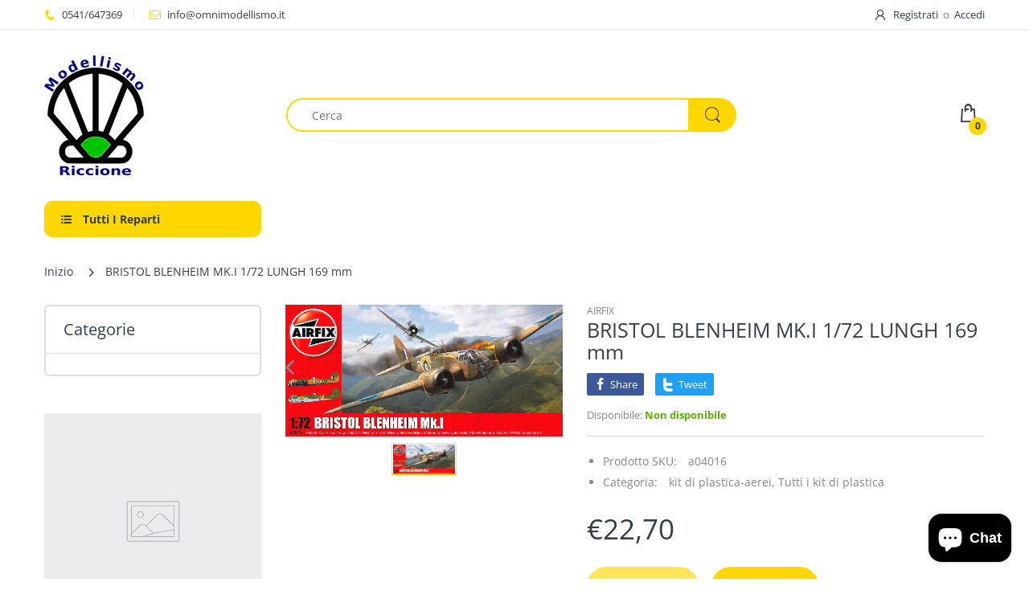

--- FILE ---
content_type: text/css
request_url: https://www.omnimodellismo.it/cdn/shop/t/5/assets/styles.scss.css?v=150307304096418291521763658426
body_size: 19904
content:
@font-face{font-family:Open Sans;font-weight:700;font-style:normal;src:url(//www.omnimodellismo.it/cdn/fonts/open_sans/opensans_n7.a9393be1574ea8606c68f4441806b2711d0d13e4.woff2) format("woff2"),url(//www.omnimodellismo.it/cdn/fonts/open_sans/opensans_n7.7b8af34a6ebf52beb1a4c1d8c73ad6910ec2e553.woff) format("woff")}@font-face{font-family:Open Sans;font-weight:400;font-style:normal;src:url(//www.omnimodellismo.it/cdn/fonts/open_sans/opensans_n4.c32e4d4eca5273f6d4ee95ddf54b5bbb75fc9b61.woff2) format("woff2"),url(//www.omnimodellismo.it/cdn/fonts/open_sans/opensans_n4.5f3406f8d94162b37bfa232b486ac93ee892406d.woff) format("woff")}@font-face{font-family:Open Sans;font-weight:300;font-style:normal;font-display:swap;src:url(//www.omnimodellismo.it/cdn/fonts/open_sans/opensans_n3.b10466eda05a6b2d1ef0f6ba490dcecf7588dd78.woff2) format("woff2"),url(//www.omnimodellismo.it/cdn/fonts/open_sans/opensans_n3.056c4b5dddadba7018747bd50fdaa80430e21710.woff) format("woff")}@font-face{font-family:Open Sans;font-weight:400;font-style:normal;font-display:swap;src:url(//www.omnimodellismo.it/cdn/fonts/open_sans/opensans_n4.c32e4d4eca5273f6d4ee95ddf54b5bbb75fc9b61.woff2) format("woff2"),url(//www.omnimodellismo.it/cdn/fonts/open_sans/opensans_n4.5f3406f8d94162b37bfa232b486ac93ee892406d.woff) format("woff")}@font-face{font-family:Open Sans;font-weight:600;font-style:normal;font-display:swap;src:url(//www.omnimodellismo.it/cdn/fonts/open_sans/opensans_n6.15aeff3c913c3fe570c19cdfeed14ce10d09fb08.woff2) format("woff2"),url(//www.omnimodellismo.it/cdn/fonts/open_sans/opensans_n6.14bef14c75f8837a87f70ce22013cb146ee3e9f3.woff) format("woff")}@font-face{font-family:Open Sans;font-weight:700;font-style:normal;font-display:swap;src:url(//www.omnimodellismo.it/cdn/fonts/open_sans/opensans_n7.a9393be1574ea8606c68f4441806b2711d0d13e4.woff2) format("woff2"),url(//www.omnimodellismo.it/cdn/fonts/open_sans/opensans_n7.7b8af34a6ebf52beb1a4c1d8c73ad6910ec2e553.woff) format("woff")}@font-face{font-family:Open Sans;font-weight:800;font-style:normal;font-display:swap;src:url(//www.omnimodellismo.it/cdn/fonts/open_sans/opensans_n8.8397a8153d7172f9fd2b668340b216c70cae90a5.woff2) format("woff2"),url(//www.omnimodellismo.it/cdn/fonts/open_sans/opensans_n8.e6b8c8da9a85739da8727944118b210848d95f08.woff) format("woff")}@font-face{font-family:Open Sans;font-weight:300;font-style:normal;font-display:swap;src:url(//www.omnimodellismo.it/cdn/fonts/open_sans/opensans_n3.b10466eda05a6b2d1ef0f6ba490dcecf7588dd78.woff2) format("woff2"),url(//www.omnimodellismo.it/cdn/fonts/open_sans/opensans_n3.056c4b5dddadba7018747bd50fdaa80430e21710.woff) format("woff")}@font-face{font-family:Open Sans;font-weight:400;font-style:normal;font-display:swap;src:url(//www.omnimodellismo.it/cdn/fonts/open_sans/opensans_n4.c32e4d4eca5273f6d4ee95ddf54b5bbb75fc9b61.woff2) format("woff2"),url(//www.omnimodellismo.it/cdn/fonts/open_sans/opensans_n4.5f3406f8d94162b37bfa232b486ac93ee892406d.woff) format("woff")}@font-face{font-family:Open Sans;font-weight:600;font-style:normal;font-display:swap;src:url(//www.omnimodellismo.it/cdn/fonts/open_sans/opensans_n6.15aeff3c913c3fe570c19cdfeed14ce10d09fb08.woff2) format("woff2"),url(//www.omnimodellismo.it/cdn/fonts/open_sans/opensans_n6.14bef14c75f8837a87f70ce22013cb146ee3e9f3.woff) format("woff")}@font-face{font-family:Open Sans;font-weight:700;font-style:normal;font-display:swap;src:url(//www.omnimodellismo.it/cdn/fonts/open_sans/opensans_n7.a9393be1574ea8606c68f4441806b2711d0d13e4.woff2) format("woff2"),url(//www.omnimodellismo.it/cdn/fonts/open_sans/opensans_n7.7b8af34a6ebf52beb1a4c1d8c73ad6910ec2e553.woff) format("woff")}.share-links.social-sharing .list-inline{margin:0}.share-links.social-sharing .list-inline li{width:auto;height:auto;margin:0;-webkit-margin-end:10px;-moz-margin-end:10px;margin-inline-end:10px}.share-links.social-sharing .list-inline li a{border:none;position:relative;display:block;overflow:hidden;line-height:28px;padding:0 8px;color:#fff;border-radius:2px;-moz-border-radius:2px 2px 2px 2px;-webkit-border-radius:2px 2px 2px 2px;-ms-border-radius:2px 2px 2px 2px}.share-links.social-sharing .list-inline li a i{font-size:16px;line-height:28px;float:left;-webkit-margin-end:5px;-moz-margin-end:5px;margin-inline-end:5px}.share-links.social-sharing .list-inline li a span{display:inline-block;font-size:13px}.share-links.social-sharing .list-inline li a.facebook{background:#3b5998}.share-links.social-sharing .list-inline li a.twitter{background:#1da1f2}.share-links.social-sharing .list-inline li a.google{background:#dd4b39}.share-links.social-sharing .list-inline li a:hover{color:#fff;opacity:.8}.share-links.social-sharing .list-inline li:last-child{-webkit-margin-end:0;-moz-margin-end:0;margin-inline-end:0}.question-ship-block{margin-bottom:30px}.panel-group{margin:0;padding:0;clear:both}.panel-group .faq-title{font-size:30px;font-family:Open Sans,sans-serif;font-weight:600;margin-bottom:20px}.panel-group .panel{border-radius:0;border:0;margin:0;box-shadow:none;background:none;padding:0}.panel-group .panel .collapse{border:none}.panel-group .panel .panel-heading{background:none;text-transform:uppercase;padding:0;border-bottom:1px solid #dddddd}.panel-group .panel .panel-heading .panel-title{color:#333e48;font-size:20px;font-family:Open Sans,sans-serif;padding:7px 0}.panel-group .panel .panel-heading .panel-title a{color:#333e48;font-size:20px;font-family:Open Sans,sans-serif;display:block;position:relative;text-transform:initial;line-height:30px;-moz-transition:all .35s ease 0s;-o-transition:all .35s ease 0s;-webkit-transition:all .35s ease 0s;transition:all .35s ease 0s}.panel-group .panel .panel-heading .panel-title a.collapsed,.panel-group .panel .panel-heading .panel-title a:hover{color:#333e48}.panel-group .panel .panel-collapse>.panel-body,.panel-group .panel .panel-collapse>.list-group{border:none;border-bottom:1px solid #dddddd;padding:25px 0;background:none}.panel-group .panel+.panel{margin-top:0}.panel-group .panel .panel-body{font-size:14px;line-height:24px}.panel-group .panel .panel-body iframe{max-width:100%}.panel-group .panel .panel-body ul li{padding:1px 0}.panel-group .panel:last-child{padding-bottom:0;border-bottom:none}.panel-group .panel:last-child .panel-heading{border-bottom:none}.panel-group .panel:last-child .panel-collapse>.panel-body,.panel-group .panel:last-child .panel-collapse>.list-group{border-top:1px solid #dddddd;border-bottom:none}.spr-icon{opacity:1!important;background:none!important;display:inline-block;width:16px!important;height:14px!important;font-style:normal}.spr-icon:before{content:"\e830"!important;font-family:arenafont!important;font-size:14px!important}.spr-icon.spr-icon-star-empty{color:#cbcbcb}.spr-icon.spr-icon-star-empty:before{color:#cbcbcb;content:"\e831"!important}#main-column{margin:35px auto 0}.main-content{position:relative;clear:both}.main-content>section.cata-header{position:relative}.main-content>section.cata-header .catalog-title{width:100%;text-align:center;z-index:1;margin:0;font-size:48px;position:absolute;display:block;left:0;top:25%}.main-content>section.cata-header>img{min-height:104px}.breadcrumb-title{display:block;font-size:36px;color:#333e48}.breadcrumb{padding:0;margin:10px 0 30px;background:none;display:flex;align-items:center;flex-wrap:nowrap;white-space:nowrap;height:100%;overflow:hidden;overflow-x:auto;border-radius:0;-moz-border-radius:0 0 0 0;-webkit-border-radius:0 0 0 0;-ms-border-radius:0 0 0 0}.breadcrumb::-webkit-scrollbar{height:6px;background:#eee;border-radius:25px;-moz-border-radius:25px 25px 25px 25px;-webkit-border-radius:25px 25px 25px 25px;-ms-border-radius:25px 25px 25px 25px}.breadcrumb::-webkit-scrollbar-thumb{background:#fed700;border-radius:25px;-moz-border-radius:25px 25px 25px 25px;-webkit-border-radius:25px 25px 25px 25px;-ms-border-radius:25px 25px 25px 25px}.breadcrumb>li{position:relative;line-height:36px;color:#333e48;padding:0 20px}.breadcrumb>li:first-child{-webkit-padding-start:0;-moz-padding-start:0;padding-inline-start:0}.breadcrumb>li:last-child{-webkit-padding-end:0;-moz-padding-end:0;padding-inline-end:0}.breadcrumb>li+li:before{content:"\f006";font-family:arenafont;margin:0;font-size:12px;color:#333e48;position:absolute;display:block;left:0;top:1px;font-weight:400}.breadcrumb>li+li>a{background:#f5f5f5;color:#333e48;padding:0 13px;border-radius:5px;-moz-border-radius:5px 5px 5px 5px;-webkit-border-radius:5px 5px 5px 5px;-ms-border-radius:5px 5px 5px 5px}.breadcrumb>li>a{display:inline-block;padding:0;line-height:36px;position:relative;color:#333e48}.breadcrumb>li>a:hover{color:#333e48}.breadcrumb>li.active{color:#333e48;font-weight:500}.breadcrumb-page-title{display:block;width:100%;color:#333e48;font-size:30px;font-family:Open Sans,sans-serif;margin:0 auto}.bw-image{clear:both;width:100%;height:230px;margin:0 0 50px;overflow:hidden;position:relative;background-repeat:no-repeat;background-size:cover;background-position:center}@media (max-width: 479px){.bw-image{margin-bottom:30px}}.bw-image .breadcrumb-holder{width:100%}@media (min-width: 768px){.bw-image .breadcrumb-holder{display:table;vertical-align:middle;height:100%}}@media (max-width: 767px){.bw-image .breadcrumb-holder{padding:0 15px;position:absolute;display:block;left:50%;top:50%;-moz-transform:translate(-50%,-50%);-o-transform:translate(-50%,-50%);-ms-transform:translate(-50%,-50%);-webkit-transform:translate(-50%,-50%);transform:translate(-50%,-50%)}}.bw-image .breadcrumb{margin:0}.bw-color{background:#fff;margin:25px 0 23px;overflow:hidden}@media (max-width: 767px){.bw-color{margin-top:8px;margin-bottom:8px}}.bw-color .breadcrumb-holder .breadcrumb{margin:0}.breadcrumb-product-page{background:#f5f5f5;margin:0 auto 45px}.breadcrumb-product-page .breadcrumb-holder{padding:18px 5%;margin:0 auto}@media (min-width: 1400px){.breadcrumb-product-page .breadcrumb-holder{-webkit-padding-start:75px;-moz-padding-start:75px;padding-inline-start:75px;-webkit-padding-end:75px;-moz-padding-end:75px;padding-inline-end:75px}}@media (max-width: 767px){.breadcrumb-product-page .breadcrumb-holder{-webkit-padding-end:80px;-moz-padding-end:80px;padding-inline-end:80px}}.breadcrumb-product-page .container .breadcrumb-holder{-webkit-padding-start:0;-moz-padding-start:0;padding-inline-start:0;-webkit-padding-end:70px;-moz-padding-end:70px;padding-inline-end:70px}.breadcrumb-product-page .container .product-control-buttons .next{right:0}.breadcrumb-product-page .container .product-control-buttons .prev{right:35px}.breadcrumb-product-page .breadcrumb{text-align:start}.breadcrumb-none #body-content{padding-top:30px}.comment-form h3{font-weight:400;border-bottom:1px solid #dddddd;margin:0 0 40px;font-size:25px;padding-bottom:11px;line-height:32px;position:relative}.comment-form h3:before{content:"";width:100%;height:2px;background:#fed700;position:absolute;display:block;left:0;right:0;bottom:-1px}@media (max-width: 767px){.comment-form h3{margin-bottom:25px}}.comment-form h3:before{width:280px}.comment-form p{margin:0 0 30px}.comment-form .control-wrapper input{width:100%;margin-bottom:25px;height:38px;padding:8px 17px}.comment-form .control-wrapper textarea{margin:0;width:100%;max-width:100%;min-height:180px;padding:8px 17px}.comment-form .control-wrapper:last-child{padding-top:0}.comment-form>.btn{margin:25px 0 0;padding:5px 30px}@media (max-width: 575px){.comment-form>.btn{display:block;width:100%}}.grid-comments h5{font-weight:400;border-bottom:1px solid #dddddd;line-height:32px;padding-bottom:13px;margin:0 0 40px;position:relative;font-size:25px}@media (max-width: 767px){.grid-comments h5{margin-bottom:25px}}.grid-comments h5:before{content:"";width:300px;height:2px;background:#fed700;max-width:100%;position:absolute;display:block;left:0;right:0;bottom:-1px}.grid-comments .comments{list-style:none;margin:45px 0}@media (max-width: 767px){.grid-comments .comments{margin:25px 0}}.grid-comments .comments .comment{border-bottom:1px solid #dddddd;margin:0 0 35px;padding:0 0 35px}@media (max-width: 767px){.grid-comments .comments .comment{margin-bottom:25px;padding-bottom:25px}}.grid-comments .comments .comment:last-child{padding-bottom:0;margin-bottom:0;border-bottom:none}.grid-comments .comments .load-comment{display:table;width:100%}.grid-comments .comments .load-comment .comment-avatar{display:table-cell;vertical-align:top;width:100px;border-radius:50%;-moz-border-radius:50% 50% 50% 50%;-webkit-border-radius:50% 50% 50% 50%;-ms-border-radius:50% 50% 50% 50%}@media (max-width: 479px){.grid-comments .comments .load-comment .comment-avatar{width:80px}}.grid-comments .comments .load-comment .comment-avatar img{width:100%;border-radius:50%;-moz-border-radius:50% 50% 50% 50%;-webkit-border-radius:50% 50% 50% 50%;-ms-border-radius:50% 50% 50% 50%}.grid-comments .comments .load-comment .comment-text{display:table-cell;vertical-align:top;padding:0;-webkit-padding-start:20px;-moz-padding-start:20px;padding-inline-start:20px}.grid-comments .comments .load-comment .comment-text .author{font-weight:700}.grid-comments .comments .load-comment .comment-text .date{font-size:13px}.grid-comments .comments .load-comment .comment-text p{margin:25px 0 0}.popup-sell-people{width:350px;display:table;vertical-align:middle;position:fixed;z-index:9999;display:none;background:#fff;border-radius:5px;-moz-border-radius:5px 5px 5px 5px;-webkit-border-radius:5px 5px 5px 5px;-ms-border-radius:5px 5px 5px 5px;-webkit-box-shadow:0 0 5px 0 #c6c6c6;-ms-transform:0 0 5px 0 #c6c6c6;-o-transform:0 0 5px 0 #c6c6c6;box-shadow:0 0 5px #c6c6c6}@media (max-width: 370px){.popup-sell-people{width:calc(100% - 20px)}}.popup-sell-people.show{display:block}.popup-sell-people.bottom-left{bottom:10px;left:10px}@media (max-width: 991px){.popup-sell-people.bottom-left{bottom:64px}}.popup-sell-people.bottom-right{bottom:10px;right:10px}@media (max-width: 991px){.popup-sell-people.bottom-right{bottom:64px}}.popup-sell-people.top-left{top:10px;left:10px}.popup-sell-people.top-right{top:10px;right:10px}.popup-sell-people .img-user{width:80px;display:table-cell;vertical-align:middle}.popup-sell-people .img-user img{width:100%;border-radius:5px 0 0 5px;-moz-border-radius:5px 0 0 5px;-webkit-border-radius:5px 0 0 5px;-ms-border-radius:5px 0 0 5px}.popup-sell-people .text-detail{display:table-cell;vertical-align:middle;padding:10px 15px}.popup-sell-people .text-detail .sell-text{margin:0;line-height:20px;font-size:14px;font-weight:400}#discount-modal{display:none;z-index:99991;position:fixed;left:0;top:0;width:100%;height:100%;margin:0 auto}#discount-modal .underlay{background:#00000080;height:100%;left:0;position:fixed;top:0;width:100%;z-index:99992}#discount-modal .wrap-modal{background:#fff;z-index:99999;padding:0;margin:0 calc((100% - 700px)/2);width:700px;position:absolute;display:block;left:0;top:50%;height:auto;max-height:90%;flex-direction:column;display:-webkit-box;display:-moz-box;display:-ms-flexbox;display:-webkit-flex;display:flex;-moz-transform:translate(0,-50%);-o-transform:translate(0,-50%);-ms-transform:translate(0,-50%);-webkit-transform:translate(0,-50%);transform:translateY(-50%);border-radius:20px;-moz-border-radius:20px 20px 20px 20px;-webkit-border-radius:20px 20px 20px 20px;-ms-border-radius:20px 20px 20px 20px}@media (max-width: 767px){#discount-modal .wrap-modal{width:90%;margin:0 5%}}#discount-modal .wrap-modal>a{position:absolute;display:block;top:-25px;right:-20px;width:45px;height:45px;line-height:45px;background:#fed700;z-index:999991;border-radius:50%;-moz-border-radius:50% 50% 50% 50%;-webkit-border-radius:50% 50% 50% 50%;-ms-border-radius:50% 50% 50% 50%;-webkit-box-shadow:0 0 0 rgba(0,0,0,.5);-ms-transform:0 0 0 rgba(0,0,0,.5);-o-transform:0 0 0 rgba(0,0,0,.5);box-shadow:0 0 #00000080;-moz-transition:all .35s ease 0s;-o-transition:all .35s ease 0s;-webkit-transition:all .35s ease 0s;transition:all .35s ease 0s}#discount-modal .wrap-modal>a i:before{content:"\e9a3";font-family:arenafont;font-size:14px;color:#333e48;display:block;line-height:45px;margin:0 auto;padding:0;width:100%;color:#fff}#discount-modal .wrap-modal>a:hover{background:#333e48}#discount-modal .wrap-modal>a:hover i:before{color:#fff}#discount-modal .modal-body{padding:0;width:100%;height:100%;overflow-y:auto;align-items:center;display:-webkit-box;display:-moz-box;display:-ms-flexbox;display:-webkit-flex;display:flex}@media (max-width: 767px){#discount-modal .modal-body{display:block}}#discount-modal .modal-body>div{width:50%}@media (max-width: 767px){#discount-modal .modal-body>div{width:100%}}#discount-modal .modal-body .image{-webkit-padding-end:15px;-moz-padding-end:15px;padding-inline-end:15px}@media (max-width: 767px){#discount-modal .modal-body .image{padding:0 0 20px;text-align:center}}#discount-modal .modal-body .image img{border-radius:20px 20px 0 0;-moz-border-radius:20px 20px 0 0;-webkit-border-radius:20px 20px 0 0;-ms-border-radius:20px 20px 0 0}@media (min-width: 768px){#discount-modal .modal-body .image img{border-radius:20px 0 0 20px;-moz-border-radius:20px 0 0 20px;-webkit-border-radius:20px 0 0 20px;-ms-border-radius:20px 0 0 20px}}#discount-modal .modal-body .content{padding:15px;text-align:center;max-width:300px;margin:0 auto}@media (max-width: 767px){#discount-modal .modal-body .content{padding-bottom:25px}}#discount-modal .modal-body .content h5{text-transform:uppercase;font-weight:700;margin:0 auto}#discount-modal .modal-body .content p{line-height:18px;margin:5px 0 13px}#discount-modal .modal-body .content .btn{text-transform:uppercase;font-size:13px;padding:7px 25px;line-height:28px}#pre-order-popup{max-height:80vh;max-width:680px;overflow:visible;background:none}@media (max-width: 767px){#pre-order-popup{max-width:90%}}#pre-order-popup #pre-order-form{padding:40px;background:#fff;overflow-x:auto;overflow-y:auto;border-radius:25px;-moz-border-radius:25px 25px 25px 25px;-webkit-border-radius:25px 25px 25px 25px;-ms-border-radius:25px 25px 25px 25px}@media (max-width: 479px){#pre-order-popup #pre-order-form{padding:20px}}#pre-order-popup #pre-order-form .form-control{height:47px;background-repeat:no-repeat;background-attachment:fixed;font-size:14px;background:#fff;padding:13px 30px;line-height:1.6;color:#878787;border:1px solid #dddddd;-moz-appearance:textfield;-webkit-appearance:textfield;-webkit-appearance:none;border-radius:25px;-moz-border-radius:25px 25px 25px 25px;-webkit-border-radius:25px 25px 25px 25px;-ms-border-radius:25px 25px 25px 25px;-webkit-box-shadow:0 0 0 0 white inset;-ms-transform:0 0 0 0 white inset;-o-transform:0 0 0 0 white inset;box-shadow:0 0 #fff inset}@media (max-width: 575px){#pre-order-popup #pre-order-form .form-control{-webkit-padding-end:15px;-moz-padding-end:15px;padding-inline-end:15px;-webkit-padding-start:15px;-moz-padding-start:15px;padding-inline-start:15px}}#pre-order-popup #pre-order-form .form-control:focus{border-color:#fed700;-webkit-box-shadow:0 0 0 1000px white inset;-ms-transform:0 0 0 1000px white inset;-o-transform:0 0 0 1000px white inset;box-shadow:0 0 0 1000px #fff inset}#pre-order-popup #pre-order-form .form-control::-webkit-input-placeholder{color:#878787}#pre-order-popup #pre-order-form .form-control:-moz-placeholder{color:#878787}#pre-order-popup #pre-order-form .form-control::-moz-placeholder{color:#878787}#pre-order-popup #pre-order-form .form-control:-ms-input-placeholder{color:#878787}#pre-order-popup #pre-order-form .form-control:-webkit-autofill{-webkit-box-shadow:0 0 0 1000px white inset;-ms-transform:0 0 0 1000px white inset;-o-transform:0 0 0 1000px white inset;box-shadow:0 0 0 1000px #fff inset}#pre-order-popup #pre-order-form textarea{min-height:80px}.srp-filter-wrapper{display:table;width:100%;margin-bottom:15px}.srp-filter-wrapper>a{line-height:18px;display:inline-block;font-size:14px;-webkit-margin-end:15px;-moz-margin-end:15px;margin-inline-end:15px;-webkit-padding-end:15px;-moz-padding-end:15px;padding-inline-end:15px;-webkit-border-end:1px solid #dddddd;-moz-border-end:1px solid #dddddd;border-inline-end:1px solid #dddddd}.srp-filter-wrapper>a:before{content:"\e8cc";font-family:arenafont;font-size:12px;-webkit-margin-end:7px;-moz-margin-end:7px;margin-inline-end:7px}.srp-filter-wrapper>a:hover:before{content:"\e8cc"}.srp-filter-wrapper .srp-filter{display:inline-block}.srp-filter-wrapper .srp-filter li{-webkit-margin-end:50px;-moz-margin-end:50px;margin-inline-end:50px}.srp-filter-wrapper .srp-filter li span{display:none}.srp-filter-wrapper .srp-filter li a{line-height:18px;font-size:14px}.srp-filter-wrapper .srp-filter li a:before{content:"\e8cc";font-family:arenafont;font-size:12px;-webkit-margin-end:7px;-moz-margin-end:7px;margin-inline-end:7px}.srp-filter-wrapper .srp-filter li a:hover:before{content:"\e8cc"}.sb-filter-wrapper .sbw-filter{overflow:hidden}.sb-filter-wrapper .sbw-filter .sbf-title .clear-filter{text-transform:capitalize;cursor:pointer;font-weight:400;-webkit-margin-start:auto;-moz-margin-start:auto;margin-inline-start:auto}.sb-filter-wrapper .sbw-filter .sbf-title span{cursor:pointer}.sb-filter-wrapper .sbw-filter .sbf-title span i{display:none}.sb-filter-wrapper .sbw-filter .sbf-title span i:before{content:none}.sb-filter-wrapper .sb-filter-tag{overflow:auto}.sb-filter-wrapper .sb-filter-tag li{margin:0 0 13px!important;line-height:20px}.sb-filter-wrapper .sb-filter-tag li a{position:relative;min-height:20px;display:inline-block;font-size:14px;word-break:break-word;color:#333e48;-webkit-padding-start:25px;-moz-padding-start:25px;padding-inline-start:25px}.sb-filter-wrapper .sb-filter-tag li a:before{content:"";position:absolute;display:block;left:0;top:3px;width:16px;height:16px;border:1px solid #dddddd;border-radius:3px;-moz-border-radius:3px 3px 3px 3px;-webkit-border-radius:3px 3px 3px 3px;-ms-border-radius:3px 3px 3px 3px;-moz-transition:all .35s ease 0s;-o-transition:all .35s ease 0s;-webkit-transition:all .35s ease 0s;transition:all .35s ease 0s}@media (min-width: 1025px){.sb-filter-wrapper .sb-filter-tag li a:hover{color:#333e48!important}.sb-filter-wrapper .sb-filter-tag li a:hover:before{background:#fed700;border:2px solid #fed700}}.sb-filter-wrapper .sb-filter-tag li.active>span{position:relative;min-height:20px;display:inline-block;color:#333e48;font-size:14px;-webkit-padding-start:25px;-moz-padding-start:25px;padding-inline-start:25px}.sb-filter-wrapper .sb-filter-tag li.active>span:before{content:"";position:absolute;display:block;left:0;top:3px;width:16px;height:16px;border:2px solid #fed700;background:#fed700;border-radius:3px;-moz-border-radius:3px 3px 3px 3px;-webkit-border-radius:3px 3px 3px 3px;-ms-border-radius:3px 3px 3px 3px;-moz-transition:all .35s ease 0s;-o-transition:all .35s ease 0s;-webkit-transition:all .35s ease 0s;transition:all .35s ease 0s}.sbw-filter>ul,.sbw-filter>o{list-style:none;margin:0;padding:15px}.sbw-filter>ul li,.sbw-filter>o li{margin:8px 0}.sbw-filter>ul li a:hover,.sbw-filter>o li a:hover{color:#888}.sbw-filter .price{color:#fed700}.sbw-filter .price-compare{color:#aaa}.sbw-filter .sb-title{padding:14px 15px;margin:0 0 25px}.sbw-filter>div .row{margin-bottom:15px}.sbw-filter>div .row:last-child{margin-bottom:0}.sbw-filter>div .sbf-title{color:#333e48;line-height:1.3;margin:0;padding:0;font-size:14px;font-weight:700;align-items:center;display:-webkit-box;display:-moz-box;display:-ms-flexbox;display:-webkit-flex;display:flex}.sbw-filter>div .sb-filter.size .advanced-filters>li.advanced-filter{display:inline-block;width:auto;float:left;margin:0 0 10px;-webkit-margin-end:10px;-moz-margin-end:10px;margin-inline-end:10px}.sbw-filter>div .sb-filter.size .advanced-filters>li.advanced-filter a{display:inline-block;padding:0 3px;min-width:30px;line-height:26px;text-transform:uppercase;text-align:center;font-weight:600;font-size:14px;border:2px solid #dddddd}.sbw-filter>div .sb-filter.size .advanced-filters>li.advanced-filter a:before,.sbw-filter>div .sb-filter.size .advanced-filters>li.advanced-filter a:after{content:none}.sbw-filter>div .sb-filter.size .advanced-filters>li.advanced-filter a:hover{color:#fed700;border:2px solid #fed700}.sbw-filter>div .advanced-filters{list-style:none;margin:25px 0 0;padding:0;max-height:290px;overflow:auto}.sbw-filter>div .advanced-filters>li>a{position:relative;-webkit-padding-start:23px;-moz-padding-start:23px;padding-inline-start:23px}.sbw-filter>div .advanced-filters>li>a:before{content:"";border:1px solid #dddddd;width:15px;height:15px;background:transparent;position:absolute;display:block;left:0;top:3px;border-radius:3px;-moz-border-radius:3px 3px 3px 3px;-webkit-border-radius:3px 3px 3px 3px;-ms-border-radius:3px 3px 3px 3px;-moz-transition:all .35s ease 0s;-o-transition:all .35s ease 0s;-webkit-transition:all .35s ease 0s;transition:all .35s ease 0s}.sbw-filter>div .advanced-filters>li>a:hover{color:#fed700!important}.sbw-filter>div .advanced-filters>li>a:hover:before{border-color:#fed700!important}.sbw-filter>div .advanced-filters>li.active-filter>a{color:#fed700!important}.sbw-filter>div .advanced-filters>li.active-filter>a:before{border-color:#fed700;background:#fed700}.sbw-filter>div .advanced-filters>li.advanced-filter{line-height:20px;margin-bottom:13px}.sbw-filter>div .advanced-filters>li.advanced-filter a{position:relative;min-height:20px;display:inline-block;font-size:14px;font-weight:400;color:#333e48;-webkit-padding-start:25px;-moz-padding-start:25px;padding-inline-start:25px}.sbw-filter>div .advanced-filters>li.advanced-filter a:before{content:"";position:absolute;display:block;left:0;top:3px;width:16px;height:16px;border:1px solid #dddddd;border-radius:3px;-moz-border-radius:3px 3px 3px 3px;-webkit-border-radius:3px 3px 3px 3px;-ms-border-radius:3px 3px 3px 3px;-moz-transition:all .35s ease 0s;-o-transition:all .35s ease 0s;-webkit-transition:all .35s ease 0s;transition:all .35s ease 0s}@media (min-width: 1025px){.sbw-filter>div .advanced-filters>li.advanced-filter a:hover:before{border-color:#fed700;background:#fed700}}.sbw-filter>div .advanced-filters>li.advanced-filter.af-color{border:none;padding:0;float:none;width:30px;height:30px;line-height:30px;position:relative;cursor:pointer;float:left;display:block;border:1px solid #dddddd;margin:0 0 10px;-webkit-margin-end:10px;-moz-margin-end:10px;margin-inline-end:10px;border-radius:50%;-moz-border-radius:50% 50% 50% 50%;-webkit-border-radius:50% 50% 50% 50%;-ms-border-radius:50% 50% 50% 50%;-webkit-box-shadow:0 0 0 0 #dddddd inset;-ms-transform:0 0 0 0 #dddddd inset;-o-transform:0 0 0 0 #dddddd inset;box-shadow:0 0 #ddd inset;-moz-transition:all .35s ease 0s;-o-transition:all .35s ease 0s;-webkit-transition:all .35s ease 0s;transition:all .35s ease 0s}.sbw-filter>div .advanced-filters>li.advanced-filter.af-color a{padding:0;position:relative;display:block;font-size:0;width:100%;height:100%;border:1px solid #dddddd;border-radius:50%;-moz-border-radius:50% 50% 50% 50%;-webkit-border-radius:50% 50% 50% 50%;-ms-border-radius:50% 50% 50% 50%}.sbw-filter>div .advanced-filters>li.advanced-filter.af-color a:before{content:none}@media (min-width: 1025px){.sbw-filter>div .advanced-filters>li.advanced-filter.af-color:hover{-webkit-box-shadow:0 0 0 0 #dddddd inset;-ms-transform:0 0 0 0 #dddddd inset;-o-transform:0 0 0 0 #dddddd inset;box-shadow:0 0 #ddd inset}.sbw-filter>div .advanced-filters>li.advanced-filter.af-color:hover a{border:2px solid #fed700}}.sbw-filter>div .advanced-filters>li.advanced-filter.af-color.active-filter{-webkit-box-shadow:0 0 0 0 #dddddd inset;-ms-transform:0 0 0 0 #dddddd inset;-o-transform:0 0 0 0 #dddddd inset;box-shadow:0 0 #ddd inset}.sbw-filter>div .advanced-filters>li.advanced-filter.af-color.active-filter a{border:2px solid #fed700}.sbw-filter>div .advanced-filters>li.advanced-filter.active-filter a:before{border-color:#fed700}.sbw-filter>div .advanced-filters>li.advanced-filter.active-filter a:after{width:7px;height:7px;opacity:1}.filter-order-form{position:fixed;z-index:999999;left:0;top:0;height:100%;width:300px;padding:50px 20px 30px;overflow-y:auto;background:#fff;opacity:0;-moz-transform:translate(-300px,0);-o-transform:translate(-300px,0);-ms-transform:translate(-300px,0);-webkit-transform:translate(-300px,0);transform:translate(-300px);-moz-transition:all .45s cubic-bezier(.25,.46,.45,.94);-o-transition:all .45s cubic-bezier(.25,.46,.45,.94);-webkit-transition:all .45s cubic-bezier(.25,.46,.45,.94);transition:all .45s cubic-bezier(.25,.46,.45,.94)}@media (max-width: 300px){.filter-order-form{width:100%;padding-bottom:20px}}.filter-order-form .f-close,.filter-order-form .fof-close{text-align:center;cursor:pointer;background:#f5f5f5;width:35px;height:35px;line-height:35px;position:absolute;display:block;top:10px;right:10px;border-radius:50%;-moz-border-radius:50% 50% 50% 50%;-webkit-border-radius:50% 50% 50% 50%;-ms-border-radius:50% 50% 50% 50%;-moz-transition:all .35s ease 0s;-o-transition:all .35s ease 0s;-webkit-transition:all .35s ease 0s;transition:all .35s ease 0s}.filter-order-form .f-close:hover,.filter-order-form .fof-close:hover{background:#fed700;color:#333e48}@media (min-width: 992px){.filter-sidebar.position-sidebar.style-normal .sb-filter-wrapper .f-close{display:none}}.filter-sidebar.position-sidebar.style-accordion .sb-filter-wrapper .accordion .sbf-title{position:relative;cursor:pointer;padding:3px 0;-webkit-padding-end:20px;-moz-padding-end:20px;padding-inline-end:20px}.filter-sidebar.position-sidebar.style-accordion .sb-filter-wrapper .accordion .sbf-title:before{content:"\f106";font-family:arenafont;font-size:14px;width:20px;height:20px;line-height:20px;text-align:center;position:absolute;display:block;top:2px;right:0;-moz-transition:all .35s ease 0s;-o-transition:all .35s ease 0s;-webkit-transition:all .35s ease 0s;transition:all .35s ease 0s}.filter-sidebar.position-sidebar.style-accordion .sb-filter-wrapper .accordion.accordion-active .sbf-title:before{-moz-transform:rotate(180deg);-o-transform:rotate(180deg);-ms-transform:rotate(180deg);-webkit-transform:rotate(180deg);transform:rotate(180deg)}@media (min-width: 992px){.filter-sidebar.position-sidebar.style-accordion .sb-filter-wrapper .f-close{display:none}}.filter-sidebar.position-body.style-toggle{position:relative;width:100%;display:none;padding:25px 15px 0;margin:0 auto 20px;background:#fff;-webkit-box-shadow:0 0 10px rgba(0,0,0,.05);-ms-transform:0 0 10px rgba(0,0,0,.05);-o-transform:0 0 10px rgba(0,0,0,.05);box-shadow:0 0 10px #0000000d}.filter-sidebar.position-body.style-toggle .sb-title,.filter-sidebar.position-body.style-toggle .f-close{display:none}.filter-sidebar.position-body.style-toggle .sb-filter-wrapper{width:100%;display:table;vertical-align:top}.filter-sidebar.position-body.style-toggle .sbw-filter{width:25%;display:inline-block;vertical-align:top;margin:0;padding:0;border-bottom:none}@media (max-width: 991px){.filter-sidebar.position-body.style-toggle .sbw-filter{width:33.33333%}}@media (max-width: 767px){.filter-sidebar.position-body.style-toggle .sbw-filter{width:50%}}@media (max-width: 575px){.filter-sidebar.position-body.style-toggle .sbw-filter{width:100%}}.filter-sidebar.position-body.style-toggle .sbw-filter>div .sb-filter{padding:0 15px;clear:none;float:none;display:inline-block;letter-spacing:0;vertical-align:top;border:none;margin:0 0 30px;width:100%}.filter-sidebar.position-body.style-toggle .sb-filter-tag{padding-bottom:10px;vertical-align:top}.filter-sidebar.position-body.style-toggle .sb-filter-tag li{display:inline-block;letter-spacing:0;vertical-align:top;padding:0;-webkit-padding-end:10px;-moz-padding-end:10px;padding-inline-end:10px}@media (min-width: 1200px){.filter-sidebar.position-body.style-toggle .sb-filter-tag li{width:16.666667%}}@media (max-width: 1199px) and (min-width: 992px){.filter-sidebar.position-body.style-toggle .sb-filter-tag li{width:20%}}@media (max-width: 991px) and (min-width: 768px){.filter-sidebar.position-body.style-toggle .sb-filter-tag li{width:25%}}@media (max-width: 767px) and (min-width: 556px){.filter-sidebar.position-body.style-toggle .sb-filter-tag li{width:33.333333%}}@media (max-width: 555px){.filter-sidebar.position-body.style-toggle .sb-filter-tag li{width:50%}}.filter-sidebar.position-body.style-toggle .sb-filter-tag li:first-child{display:block;width:100%}.filter-sidebar.position-body.style-drawer{position:fixed;z-index:999999;left:0;top:0;height:100%;width:300px;padding:50px 20px 30px;overflow-y:auto;background:#fff;opacity:0;-moz-transform:translate(-300px,0);-o-transform:translate(-300px,0);-ms-transform:translate(-300px,0);-webkit-transform:translate(-300px,0);transform:translate(-300px);-moz-transition:all .45s cubic-bezier(.25,.46,.45,.94);-o-transition:all .45s cubic-bezier(.25,.46,.45,.94);-webkit-transition:all .45s cubic-bezier(.25,.46,.45,.94);transition:all .45s cubic-bezier(.25,.46,.45,.94)}@media (max-width: 300px){.filter-sidebar.position-body.style-drawer{width:100%;padding-bottom:20px}}.filter-sidebar.position-body.style-drawer .f-close,.filter-sidebar.position-body.style-drawer .fof-close{text-align:center;cursor:pointer;background:#f5f5f5;width:35px;height:35px;line-height:35px;position:absolute;display:block;top:10px;right:10px;border-radius:50%;-moz-border-radius:50% 50% 50% 50%;-webkit-border-radius:50% 50% 50% 50%;-ms-border-radius:50% 50% 50% 50%;-moz-transition:all .35s ease 0s;-o-transition:all .35s ease 0s;-webkit-transition:all .35s ease 0s;transition:all .35s ease 0s}.filter-sidebar.position-body.style-drawer .f-close:hover,.filter-sidebar.position-body.style-drawer .fof-close:hover{background:#fed700;color:#333e48}.filter-sidebar.position-body.style-drawer h5{font-size:20px;font-weight:400;text-transform:capitalize;border-bottom:1px solid #dddddd;line-height:1.4;margin:0 0 35px;padding:0 0 10px;position:relative}.filter-sidebar.position-body.style-drawer h5:before{content:"";width:70px;height:2px;background:#fed700;position:absolute;display:block;left:0;bottom:-1px}.filter-sidebar.position-body.style-drawer .sbw-filter>div .sb-filter{margin:0 0 30px}.filter-sidebar.position-body.style-drawer .sbw-filter>div .sb-filter:last-child{border-bottom:none;padding-bottom:0}.group-toolbar .filter-of-icon,.group-toolbar .filter-icon{line-height:30px;padding:4px 0;cursor:pointer;align-items:center;margin:0;-webkit-margin-end:4%;-moz-margin-end:4%;margin-inline-end:4%;display:-webkit-box;display:-moz-box;display:-ms-flexbox;display:-webkit-flex;display:flex}.group-toolbar .filter-of-icon svg,.group-toolbar .filter-icon svg{width:16px;height:16px;color:#878787;-webkit-margin-end:10px;-moz-margin-end:10px;margin-inline-end:10px;-moz-transition:all .35s ease 0s;-o-transition:all .35s ease 0s;-webkit-transition:all .35s ease 0s;transition:all .35s ease 0s}.group-toolbar .filter-of-icon:hover svg,.group-toolbar .filter-icon:hover svg{color:#333e48}@media (max-width: 991px){.templateCollection .left-column-container{position:fixed;z-index:999999;left:0;top:0;height:100%;width:300px;padding:50px 20px 30px;overflow-y:auto;background:#fff;opacity:0;-moz-transform:translate(-300px,0);-o-transform:translate(-300px,0);-ms-transform:translate(-300px,0);-webkit-transform:translate(-300px,0);transform:translate(-300px);-moz-transition:all .45s cubic-bezier(.25,.46,.45,.94);-o-transition:all .45s cubic-bezier(.25,.46,.45,.94);-webkit-transition:all .45s cubic-bezier(.25,.46,.45,.94);transition:all .45s cubic-bezier(.25,.46,.45,.94)}.templateCollection .left-column-container .f-close,.templateCollection .left-column-container .fof-close{text-align:center;cursor:pointer;background:#f5f5f5;width:35px;height:35px;line-height:35px;position:absolute;display:block;top:10px;right:10px;border-radius:50%;-moz-border-radius:50% 50% 50% 50%;-webkit-border-radius:50% 50% 50% 50%;-ms-border-radius:50% 50% 50% 50%;-moz-transition:all .35s ease 0s;-o-transition:all .35s ease 0s;-webkit-transition:all .35s ease 0s;transition:all .35s ease 0s}.templateCollection .left-column-container .f-close:hover,.templateCollection .left-column-container .fof-close:hover{background:#fed700;color:#333e48}}@media (max-width: 991px) and (max-width: 300px){.templateCollection .left-column-container{width:100%;padding-bottom:20px}}.templateCollection.sidebar-opened .filter-order-form,.templateCollection.sidebar-opened .filter-sidebar.position-body.style-drawer,.templateCollection.order-sidebar-opened .filter-order-form,.templateCollection.order-sidebar-opened .filter-sidebar.position-body.style-drawer{opacity:1;-moz-transform:translate(0,0);-o-transform:translate(0,0);-ms-transform:translate(0,0);-webkit-transform:translate(0,0);transform:translate(0)}@media (max-width: 991px){.templateCollection.sidebar-opened .left-column-container,.templateCollection.order-sidebar-opened .left-column-container{opacity:1;-moz-transform:translate(0,0);-o-transform:translate(0,0);-ms-transform:translate(0,0);-webkit-transform:translate(0,0);transform:translate(0)}}.page-cata .subcategory{font-weight:500;margin:0 0 13px;border-bottom:1px solid #dddddd;padding-bottom:11px;line-height:32px;position:relative}.page-cata .subcategory:before{content:"";width:100%;height:2px;background:#fed700;position:absolute;display:block;left:0;right:0;bottom:-1px}@media (max-width: 767px){.page-cata .subcategory{font-size:22px}}.page-cata .subcategory:before{width:85px}.page-cata .subcategory-list{list-style:none}@media (min-width: 992px){.page-cata .subcategory-list{margin-bottom:36px}}.page-cata .subcategory-list .category{margin:0 0 15px;padding:15px;border:none}.page-cata .subcategory-list .category .category-image{margin:0 0 10px}@media (min-width: 992px){.page-cata .subcategory-list .category.col-lg-3:nth-child(4n+1):before{content:none}.page-cata .subcategory-list .category.col-lg-4:nth-child(3n+1):before{content:none}.page-cata .subcategory-list .category.col-lg-6:nth-child(odd):before{content:none}}@media (max-width: 991px) and (min-width: 768px){.page-cata .subcategory-list .category.col-md-3:nth-child(4n+1):before{content:none}.page-cata .subcategory-list .category.col-md-4:nth-child(3n+1):before{content:none}.page-cata .subcategory-list .category.col-md-6:nth-child(odd):before{content:none}}@media (max-width: 767px){.page-cata .subcategory-list .category.col-sm-3:nth-child(4n+1):before{content:none}.page-cata .subcategory-list .category.col-sm-4:nth-child(3n+1):before{content:none}.page-cata .subcategory-list .category.col-sm-6:nth-child(odd):before{content:none}}.page-cata .sidebar .sb-widget{overflow:visible}.page-cata .loading_img{text-align:center}.page-cata .loading_img i{font-size:30px}.page-cata .loading_img i:before{content:"\e834";font-family:arenafont;color:#fed700;-webkit-animation:fa-spin 2s infinite linear;animation:fa-spin 2s infinite linear}@media (max-width: 991px) and (min-width: 768px){.page-cata .col-lg-9 .cata-toolbar .grid-list .text,.page-cata .col-lg-9 .cata-toolbar .grid-list .grid-4{display:none}}@media (max-width: 1199px) and (min-width: 992px){.page-cata .col-lg-9 .cata-toolbar .grid-list .grid-4{display:none}}@media (max-width: 991px) and (min-width: 768px){.page-cata .col-12 .cata-toolbar .grid-list .grid-4{display:none}}.cata-image{margin:0 auto 30px}.cata-image img{width:100%}.cata-description{padding:0 0 30px;line-height:1.8;text-align:justify}@media (max-width: 767px){.cata-description{display:none}}.wrap-cata-title{margin:0 0 20px}.wrap-cata-title h2{font-weight:500}@media (max-width: 767px){.wrap-cata-title h2{font-size:22px}}.cata-toolbar{margin:0 0 20px;padding:7px 20px;width:100%;background:#f5f5f5;border-radius:9px;-moz-border-radius:9px 9px 9px 9px;-webkit-border-radius:9px 9px 9px 9px;-ms-border-radius:9px 9px 9px 9px}@media (max-width: 767px){.cata-toolbar{-webkit-padding-start:10px;-moz-padding-start:10px;padding-inline-start:10px;-webkit-padding-end:10px;-moz-padding-end:10px;padding-inline-end:10px}}.cata-toolbar .group-toolbar{align-items:center;display:-webkit-box;display:-moz-box;display:-ms-flexbox;display:-webkit-flex;display:flex}@media (min-width: 768px){.cata-toolbar .group-toolbar{justify-content:space-between}}.cata-toolbar .filter-icon-order{float:left;line-height:38px;cursor:pointer;padding:0;-webkit-padding-end:4%;-moz-padding-end:4%;padding-inline-end:4%}.cata-toolbar .filter-icon-order i{float:left;font-size:22px;color:#878787;-webkit-margin-end:7px;-moz-margin-end:7px;margin-inline-end:7px;-moz-transition:all .35s ease 0s;-o-transition:all .35s ease 0s;-webkit-transition:all .35s ease 0s;transition:all .35s ease 0s}.cata-toolbar .filter-icon-order i:before{display:block;line-height:38px}.cata-toolbar .filter-icon-order:hover i{color:#333e48}.cata-toolbar .grid-list .text{display:none}.cata-toolbar .grid-list .grid{margin:0 5px;float:left;text-align:center;border:none;cursor:pointer;font-size:0;background:none;color:#878787;-moz-transition:all .35s ease 0s;-o-transition:all .35s ease 0s;-webkit-transition:all .35s ease 0s;transition:all .35s ease 0s}@media (max-width: 767px){.cata-toolbar .grid-list .grid.grid-3,.cata-toolbar .grid-list .grid.grid-2{display:none}}.cata-toolbar .grid-list .grid svg{width:18px;height:18px}.cata-toolbar .grid-list .grid:first-child{-webkit-margin-start:0;-moz-margin-start:0;margin-inline-start:0}.cata-toolbar .grid-list .grid.active,.cata-toolbar .grid-list .grid:hover{background:none;color:#000}@media (max-width: 767px){.cata-toolbar .pagination-showing{display:none}}.cata-toolbar .sort-by{color:#333e48;margin:0 2%}@media (max-width: 767px){.cata-toolbar .sort-by{-webkit-margin-start:auto;-moz-margin-start:auto;margin-inline-start:auto}}.cata-toolbar .sort-by .sort-by-inner{float:left;position:relative;padding:0 25px;background:#fff;border:1px solid #dddddd;border-radius:25px;-moz-border-radius:25px 25px 25px 25px;-webkit-border-radius:25px 25px 25px 25px;-ms-border-radius:25px 25px 25px 25px}@media (max-width: 991px){.cata-toolbar .sort-by .sort-by-inner{float:none;display:inline-block}}@media (max-width: 479px){.cata-toolbar .sort-by .sort-by-inner{-webkit-padding-start:5px;-moz-padding-start:5px;padding-inline-start:5px;-webkit-padding-end:5px;-moz-padding-end:5px;padding-inline-end:5px}}.cata-toolbar .sort-by .sort-by-inner label{float:left;line-height:36px;margin:0;color:#333e48}.cata-toolbar .sort-by .sort-by-inner #cata_sort_by{float:left;position:static}.cata-toolbar .sort-by .sort-by-inner #cata_sort_by:after{content:none}.cata-toolbar .sort-by .sort-by-inner #cata_sort_by button{float:left;border:none;height:36px;padding:0;background:none;line-height:36px;text-align:start;font-size:14px}.cata-toolbar .sort-by .sort-by-inner #cata_sort_by button a{color:#333e48}.cata-toolbar .sort-by .sort-by-inner #cata_sort_by button span{padding:0 10px;float:left;color:#333e48}@media (max-width: 479px){.cata-toolbar .sort-by .sort-by-inner #cata_sort_by button span{-webkit-padding-end:6px;-moz-padding-end:6px;padding-inline-end:6px}}.cata-toolbar .sort-by .sort-by-inner #cata_sort_by button i{float:right;text-align:end;padding:0;content:none;line-height:38px;color:#333e48}.cata-toolbar .sort-by #sort_by_box{width:auto;min-width:175px;background:#fff;padding:0;list-style:none;border:1px solid #dddddd;visibility:hidden;z-index:-999;opacity:0;-moz-transition:opacity .3s ease-in-out;-o-transition:opacity .3s ease-in-out;-webkit-transition:opacity .3s ease-in-out;transition:opacity .3s ease-in-out;position:absolute;display:block;left:-1px;top:100%;right:-1px;-moz-transform:translate(0,10px);-o-transform:translate(0,10px);-ms-transform:translate(0,10px);-webkit-transform:translate(0,10px);transform:translateY(10px);-webkit-box-shadow:0 6px 12px rgba(0,0,0,.176);-ms-transform:0 6px 12px rgba(0,0,0,.176);-o-transform:0 6px 12px rgba(0,0,0,.176);box-shadow:0 6px 12px #0000002d}@media (max-width: 767px){.cata-toolbar .sort-by #sort_by_box{left:auto;right:0}}.cata-toolbar .sort-by #sort_by_box:before{content:"";height:2px;background:#fed700;position:absolute;display:block;left:-1px;top:-1px;right:-1px}.cata-toolbar .sort-by #sort_by_box li{padding:0 10px;text-align:start}.cata-toolbar .sort-by #sort_by_box li a{padding:4px 0;line-height:20px;display:block;transition:none;font-size:13px;color:#333e48}@media (min-width: 1025px){.cata-toolbar .sort-by #sort_by_box li:hover{background:#f5f5f5}.cata-toolbar .sort-by #sort_by_box li:hover a{color:#333e48}}.cata-toolbar .sort-by #sort_by_box li.active{background:#f5f5f5}.cata-toolbar .sort-by #sort_by_box li.active a{cursor:pointer;color:#333e48}.cata-toolbar .sort-by.opened #sort_by_box{opacity:1;visibility:visible;z-index:9999}.cata-toolbar .show-by{display:inline-block;position:relative;margin:0 0 10px;-webkit-margin-start:4%;-moz-margin-start:4%;margin-inline-start:4%}.cata-toolbar .show-by .show-by-button{border:none;padding:6px 20px;line-height:38px;background:#f5f5f5}.cata-toolbar .show-by #show-by-box{width:auto;min-width:85px;background:#fff;padding:10px 20px;visibility:hidden;z-index:-99;list-style:none;text-align:start;position:absolute;display:block;left:0;top:100%;right:0;opacity:0;-moz-transform:translate(0,10px);-o-transform:translate(0,10px);-ms-transform:translate(0,10px);-webkit-transform:translate(0,10px);transform:translateY(10px);-moz-transition:all .35s ease;-o-transition:all .35s ease;-webkit-transition:all .35s ease;transition:all .35s ease}.cata-toolbar .show-by #show-by-box li{padding:0;margin-bottom:0;border-bottom:1px solid #dddddd}.cata-toolbar .show-by #show-by-box li a{padding:8px 0;line-height:26px;display:block;transition:none;font-size:14px;color:#333e48}@media (min-width: 1025px){.cata-toolbar .show-by #show-by-box li:hover a{color:#fed700}}.cata-toolbar .show-by #show-by-box li.active>span{padding:8px 0;line-height:26px;display:block;font-size:14px;color:#fed700}.cata-toolbar .show-by #show-by-box li.active a{cursor:default;color:#fed700}.cata-toolbar .show-by #show-by-box li:last-child{border-bottom:none}.cata-toolbar .show-by:hover #show-by-box,.cata-toolbar .show-by.opened #show-by-box{visibility:visible;z-index:99;opacity:1;-moz-transform:translate(0,0);-o-transform:translate(0,0);-ms-transform:translate(0,0);-webkit-transform:translate(0,0);transform:translate(0)}.cata-toolbar .top-pagination-holder{float:right;margin:5px 0}.cata-toolbar .top-pagination-holder>span{float:left;line-height:40px;padding:0;-webkit-padding-end:7px;-moz-padding-end:7px;padding-inline-end:7px}.cata-toolbar .top-pagination-holder .pagination{float:left}.mobile-filter{text-align:center;color:#333e48;background:#f5f5f5;margin:0 auto;float:right;line-height:28px;padding:8px 25px;border-radius:50px;-moz-border-radius:50px 50px 50px 50px;-webkit-border-radius:50px 50px 50px 50px;-ms-border-radius:50px 50px 50px 50px;-moz-transition:all .35s ease 0s;-o-transition:all .35s ease 0s;-webkit-transition:all .35s ease 0s;transition:all .35s ease 0s}.mobile-filter .fa{-webkit-margin-end:8px;-moz-margin-end:8px;margin-inline-end:8px}.mobile-filter:hover{background:#fed700;color:#333e48}.pagination{margin:0;border-radius:0;-moz-border-radius:0 0 0 0;-webkit-border-radius:0 0 0 0;-ms-border-radius:0 0 0 0}.pagination>li>a,.pagination>li>span{border:none;padding:0 6px;color:#333e48;background:none;line-height:40px}.pagination>li>a .fa,.pagination>li>span .fa{font-size:13px}.pagination>li>a:focus,.pagination>li>a:hover,.pagination>li>span:focus,.pagination>li>span:hover{background:none;color:#fed700}.pagination>li.disabled{display:none}.pagination>li.active>a,.pagination>li.active>span{background:none;color:#fed700}.pagination>li.active>a:focus,.pagination>li.active>a:hover,.pagination>li.active>span:focus,.pagination>li.active>span:hover{background:none;color:#fed700}.pagination>li:focus>a,.pagination>li:focus>span,.pagination>li:hover>a,.pagination>li:hover>span{background:none;color:#fed700}.cata-product{margin:0;padding:0;vertical-align:top;clear:both;flex-wrap:wrap;display:-webkit-box;display:-moz-box;display:-ms-flexbox;display:-webkit-flex;display:flex}.cata-product .product-grid-item{padding:0;margin:0;letter-spacing:0;vertical-align:top}@media (max-width: 767px){.cata-product .product-grid-item{width:50%!important}.cata-product .product-grid-item:nth-child(odd) .product-wrapper:before{content:none}}@media (max-width: 575px){.cata-product .product-grid-item{border-top:1px solid #dddddd}.cata-product .product-grid-item:nth-child(-n+2){border-top:none}}.cata-product .product-wrapper .product-content .product-description{display:block}.cata-product.no-padding{margin:0 auto}.cata-product.no-padding .product-grid-item{padding:0}@media (min-width: 992px){.cata-grid-4 .cata-product .product-grid-item{width:25%}.cata-grid-4 .cata-product .product-grid-item:nth-child(4n+1) .product-wrapper:before{content:none}}@media (max-width: 991px) and (min-width: 768px){.cata-grid-4 .cata-product .product-grid-item{width:33.333333%}.cata-grid-4 .cata-product .product-grid-item:nth-child(3n+1) .product-wrapper:before{content:none}.cata-grid-4 .cata-product .product-grid-item:nth-child(1),.cata-grid-4 .cata-product .product-grid-item:nth-child(2),.cata-grid-4 .cata-product .product-grid-item:nth-child(3){border-top:none}}.cata-grid-4 .col-lg-9 .product-wrapper .product-content .product-description{display:none}.cata-grid-3 .cata-product .product-grid-item{width:33.333333%}@media (min-width: 768px){.cata-grid-3 .cata-product .product-grid-item:nth-child(3n+1) .product-wrapper:before{content:none}}@media (max-width: 991px) and (min-width: 768px){.cata-grid-3 .cata-product .product-grid-item:nth-child(1),.cata-grid-3 .cata-product .product-grid-item:nth-child(2),.cata-grid-3 .cata-product .product-grid-item:nth-child(3){border-top:none}}.cata-grid-1 .cata-product .product-grid-item,.cata-grid-2 .cata-product .product-grid-item{width:100%!important;padding:0 0 30px;margin:0 0 30px;border-top:none!important;border-bottom:1px solid #dddddd}@media (max-width: 767px){.cata-grid-1 .cata-product .product-grid-item,.cata-grid-2 .cata-product .product-grid-item{padding-bottom:20px;margin-bottom:20px}}.cata-grid-1 .cata-product .product-grid-item .product-wrapper,.cata-grid-2 .cata-product .product-grid-item .product-wrapper{float:none;width:100%;border:none;padding:0}@media (min-width: 768px){.cata-grid-1 .cata-product .product-grid-item .product-wrapper,.cata-grid-2 .cata-product .product-grid-item .product-wrapper{display:-webkit-box;display:-moz-box;display:-ms-flexbox;display:-webkit-flex;display:flex}}.cata-grid-1 .cata-product .product-grid-item .product-wrapper:before,.cata-grid-1 .cata-product .product-grid-item .product-wrapper:after,.cata-grid-2 .cata-product .product-grid-item .product-wrapper:before,.cata-grid-2 .cata-product .product-grid-item .product-wrapper:after{content:none}.cata-grid-1 .cata-product .product-grid-item .product-wrapper .product-head,.cata-grid-2 .cata-product .product-grid-item .product-wrapper .product-head{position:relative;margin:0;padding:0;-webkit-padding-end:15px;-moz-padding-end:15px;padding-inline-end:15px}@media (min-width: 768px){.cata-grid-1 .cata-product .product-grid-item .product-wrapper .product-head,.cata-grid-2 .cata-product .product-grid-item .product-wrapper .product-head{max-width:75%;-webkit-box-flex:0 0 75%;-moz-box-flex:0 0 75%;-webkit-flex:0 0 75%;-ms-flex:0 0 75%;flex:0 0 75%}}@media (max-width: 767px){.cata-grid-1 .cata-product .product-grid-item .product-wrapper .product-head,.cata-grid-2 .cata-product .product-grid-item .product-wrapper .product-head{width:100%;display:block;padding:0}}.cata-grid-1 .cata-product .product-grid-item .product-wrapper .featured-img,.cata-grid-2 .cata-product .product-grid-item .product-wrapper .featured-img{float:left;clear:none;margin:0;padding:0 15px;width:23.1%}@media (max-width: 767px){.cata-grid-1 .cata-product .product-grid-item .product-wrapper .featured-img,.cata-grid-2 .cata-product .product-grid-item .product-wrapper .featured-img{width:25%}}@media (max-width: 575px){.cata-grid-1 .cata-product .product-grid-item .product-wrapper .featured-img,.cata-grid-2 .cata-product .product-grid-item .product-wrapper .featured-img{width:43%}}.cata-grid-1 .cata-product .product-grid-item .product-wrapper .product-image,.cata-grid-2 .cata-product .product-grid-item .product-wrapper .product-image{position:relative;overflow:hidden;padding:0;max-width:100%}@media (max-width: 767px){.cata-grid-1 .cata-product .product-grid-item .product-wrapper .product-image,.cata-grid-2 .cata-product .product-grid-item .product-wrapper .product-image{overflow:visible}}@media (min-width: 1025px){.cata-grid-1 .cata-product .product-grid-item .product-wrapper .product-image a:hover:before,.cata-grid-2 .cata-product .product-grid-item .product-wrapper .product-image a:hover:before{opacity:1}}.cata-grid-1 .cata-product .product-grid-item .product-wrapper .product-image .product-group-vendor-name,.cata-grid-1 .cata-product .product-grid-item .product-wrapper .product-image .product-des-list,.cata-grid-2 .cata-product .product-grid-item .product-wrapper .product-image .product-group-vendor-name,.cata-grid-2 .cata-product .product-grid-item .product-wrapper .product-image .product-des-list{float:right;width:76.9%;-webkit-padding-start:15px;-moz-padding-start:15px;padding-inline-start:15px}@media (max-width: 767px){.cata-grid-1 .cata-product .product-grid-item .product-wrapper .product-image .product-group-vendor-name,.cata-grid-1 .cata-product .product-grid-item .product-wrapper .product-image .product-des-list,.cata-grid-2 .cata-product .product-grid-item .product-wrapper .product-image .product-group-vendor-name,.cata-grid-2 .cata-product .product-grid-item .product-wrapper .product-image .product-des-list{width:75%}}@media (max-width: 575px){.cata-grid-1 .cata-product .product-grid-item .product-wrapper .product-image .product-group-vendor-name,.cata-grid-1 .cata-product .product-grid-item .product-wrapper .product-image .product-des-list,.cata-grid-2 .cata-product .product-grid-item .product-wrapper .product-image .product-group-vendor-name,.cata-grid-2 .cata-product .product-grid-item .product-wrapper .product-image .product-des-list{width:57%}}.cata-grid-1 .cata-product .product-grid-item .product-wrapper .product-image .product-des-list,.cata-grid-2 .cata-product .product-grid-item .product-wrapper .product-image .product-des-list{display:block}@media (max-width: 767px){.cata-grid-1 .cata-product .product-grid-item .product-wrapper .product-image .product-des-list,.cata-grid-2 .cata-product .product-grid-item .product-wrapper .product-image .product-des-list{display:none}}.cata-grid-1 .cata-product .product-grid-item .product-wrapper .product-image .product-des-list ul li,.cata-grid-2 .cata-product .product-grid-item .product-wrapper .product-image .product-des-list ul li{list-style:circle outside none}.cata-grid-1 .cata-product .product-grid-item .product-wrapper .product-image .product-des-list ol li,.cata-grid-2 .cata-product .product-grid-item .product-wrapper .product-image .product-des-list ol li{list-style:decimal outside none}.cata-grid-1 .cata-product .product-grid-item .product-wrapper .product-image .product-des-list ul,.cata-grid-1 .cata-product .product-grid-item .product-wrapper .product-image .product-des-list ol,.cata-grid-2 .cata-product .product-grid-item .product-wrapper .product-image .product-des-list ul,.cata-grid-2 .cata-product .product-grid-item .product-wrapper .product-image .product-des-list ol{-webkit-padding-start:18px;-moz-padding-start:18px;padding-inline-start:18px}.cata-grid-1 .cata-product .product-grid-item .product-wrapper .product-image .product-des-list ul li,.cata-grid-1 .cata-product .product-grid-item .product-wrapper .product-image .product-des-list ol li,.cata-grid-2 .cata-product .product-grid-item .product-wrapper .product-image .product-des-list ul li,.cata-grid-2 .cata-product .product-grid-item .product-wrapper .product-image .product-des-list ol li{margin:0 0 3px;white-space:normal}.cata-grid-1 .cata-product .product-grid-item .product-wrapper .product-name,.cata-grid-2 .cata-product .product-grid-item .product-wrapper .product-name{height:auto!important}@media (max-width: 479px){.cata-grid-1 .cata-product .product-grid-item .product-wrapper .product-name,.cata-grid-2 .cata-product .product-grid-item .product-wrapper .product-name{margin-bottom:10px}}.cata-grid-1 .cata-product .product-grid-item .product-wrapper .product-content,.cata-grid-2 .cata-product .product-grid-item .product-wrapper .product-content{text-align:start!important;padding:0;-webkit-padding-start:15px;-moz-padding-start:15px;padding-inline-start:15px}@media (min-width: 768px){.cata-grid-1 .cata-product .product-grid-item .product-wrapper .product-content,.cata-grid-2 .cata-product .product-grid-item .product-wrapper .product-content{max-width:25%;-webkit-box-flex:0 0 25%;-moz-box-flex:0 0 25%;-webkit-flex:0 0 25%;-ms-flex:0 0 25%;flex:0 0 25%}}@media (max-width: 991px) and (min-width: 768px){.cata-grid-1 .cata-product .product-grid-item .product-wrapper .product-content,.cata-grid-2 .cata-product .product-grid-item .product-wrapper .product-content{-webkit-padding-start:5px;-moz-padding-start:5px;padding-inline-start:5px}}@media (max-width: 767px){.cata-grid-1 .cata-product .product-grid-item .product-wrapper .product-content,.cata-grid-2 .cata-product .product-grid-item .product-wrapper .product-content{width:75%;float:right}}@media (max-width: 575px){.cata-grid-1 .cata-product .product-grid-item .product-wrapper .product-content,.cata-grid-2 .cata-product .product-grid-item .product-wrapper .product-content{width:57%}}.cata-grid-1 .cata-product .product-grid-item .product-wrapper .product-content:before,.cata-grid-2 .cata-product .product-grid-item .product-wrapper .product-content:before{content:none}.cata-grid-1 .cata-product .product-grid-item .product-wrapper .product-content .product-description,.cata-grid-2 .cata-product .product-grid-item .product-wrapper .product-content .product-description{display:none}.cata-grid-1 .cata-product .product-grid-item .product-wrapper .product-content .product-name,.cata-grid-2 .cata-product .product-grid-item .product-wrapper .product-content .product-name{font-size:20px;height:auto!important}.cata-grid-1 .cata-product .product-grid-item .product-wrapper .price-cart-wrapper,.cata-grid-2 .cata-product .product-grid-item .product-wrapper .price-cart-wrapper{padding-bottom:10px;margin:0 0 11px;border-bottom:1px solid #dddddd}@media (max-width: 767px){.cata-grid-1 .cata-product .product-grid-item .product-wrapper .price-cart-wrapper,.cata-grid-2 .cata-product .product-grid-item .product-wrapper .price-cart-wrapper{border-bottom:none;margin:0;padding:0}}.cata-grid-1 .cata-product .product-grid-item .product-wrapper.disable-wl-qv .price-cart-wrapper,.cata-grid-2 .cata-product .product-grid-item .product-wrapper.disable-wl-qv .price-cart-wrapper{border-color:transparent}.cata-grid-1 .cata-product .product-grid-item .product-wrapper .product-review,.cata-grid-2 .cata-product .product-grid-item .product-wrapper .product-review{min-height:auto;display:block}@media (max-width: 1199px){.cata-grid-1 .cata-product .product-grid-item .product-wrapper .product-add-cart .btn-add-cart,.cata-grid-2 .cata-product .product-grid-item .product-wrapper .product-add-cart .btn-add-cart{display:block}}.cata-grid-1 .cata-product .product-grid-item .product-wrapper .product-button,.cata-grid-2 .cata-product .product-grid-item .product-wrapper .product-button{position:static;border:none;background:none;padding:0;text-align:start;z-index:1;margin:0 -4px;align-items:center;justify-content:space-between;opacity:1;display:-webkit-box;display:-moz-box;display:-ms-flexbox;display:-webkit-flex;display:flex;-moz-transform:translate(0,0);-o-transform:translate(0,0);-ms-transform:translate(0,0);-webkit-transform:translate(0,0);transform:translate(0)}@media (max-width: 767px){.cata-grid-1 .cata-product .product-grid-item .product-wrapper .product-button,.cata-grid-2 .cata-product .product-grid-item .product-wrapper .product-button{display:none}}.cata-grid-1 .cata-product .product-grid-item .product-wrapper .product-button>div,.cata-grid-2 .cata-product .product-grid-item .product-wrapper .product-button>div{width:50%}.cata-grid-1 .cata-product .product-grid-item .product-wrapper .product-button .quick_shop i,.cata-grid-1 .cata-product .product-grid-item .product-wrapper .product-button .product-wishlist a svg,.cata-grid-2 .cata-product .product-grid-item .product-wrapper .product-button .quick_shop i,.cata-grid-2 .cata-product .product-grid-item .product-wrapper .product-button .product-wishlist a svg{float:none}.cata-grid-1 .cata-product .product-grid-item .product-wrapper .product-button .quick_shop,.cata-grid-1 .cata-product .product-grid-item .product-wrapper .product-button .product-wishlist a,.cata-grid-2 .cata-product .product-grid-item .product-wrapper .product-button .quick_shop,.cata-grid-2 .cata-product .product-grid-item .product-wrapper .product-button .product-wishlist a{align-items:center;justify-content:center;display:-webkit-box;display:-moz-box;display:-ms-flexbox;display:-webkit-flex;display:flex}.cata-grid-1 .cata-product .product-grid-item:last-child,.cata-grid-2 .cata-product .product-grid-item:last-child{border-bottom:none;padding-bottom:0!important;margin-bottom:0!important}@media (min-width: 768px){.cata-grid-2 .cata-product .product-grid-item .product-wrapper .featured-img{width:46.1%}}@media (min-width: 768px){.cata-grid-2 .cata-product .product-grid-item .product-wrapper .product-image .product-group-vendor-name,.cata-grid-2 .cata-product .product-grid-item .product-wrapper .product-image .product-des-list{width:53.9%}}.cata-grid-2 .cata-product .product-grid-item .product-wrapper .price-cart-wrapper{display:block;border-bottom:none;margin-bottom:5px}.cata-grid-2 .cata-product .product-grid-item .product-wrapper .price-cart-wrapper .product-add-cart,.cata-grid-2 .cata-product .product-grid-item .product-wrapper .price-cart-wrapper .add-cart-button{margin-top:14px}@media (max-width: 767px){.cata-grid-2 .cata-product .product-grid-item .product-wrapper .price-cart-wrapper .product-add-cart,.cata-grid-2 .cata-product .product-grid-item .product-wrapper .price-cart-wrapper .add-cart-button{width:fit-content}}.cata-grid-2 .cata-product .product-grid-item .product-wrapper .btn-add-cart{width:auto;height:auto;justify-content:center;text-align:center;line-height:27px;white-space:normal;font-weight:600;font-size:14px;background:#fed700;color:#333e48;border:1px solid #fed700;-moz-transition:all .35s ease 0s;-o-transition:all .35s ease 0s;-webkit-transition:all .35s ease 0s;transition:all .35s ease 0s;border-radius:25px;-moz-border-radius:25px 25px 25px 25px;-webkit-border-radius:25px 25px 25px 25px;-ms-border-radius:25px 25px 25px 25px;color:#fff;line-height:22px;padding:10px 20px;align-items:center;display:-webkit-box;display:-moz-box;display:-ms-flexbox;display:-webkit-flex;display:flex}.cata-grid-2 .cata-product .product-grid-item .product-wrapper .btn-add-cart:hover{text-decoration:none;background:#333e48;color:#fff;border-color:#333e48}.cata-grid-2 .cata-product .product-grid-item .product-wrapper .btn-add-cart .text{display:block}.cata-grid-2 .cata-product .product-grid-item .product-wrapper .btn-add-cart .demo-icon{display:none}.available{color:#5bb300;font-weight:600}.not-available{color:#fed700}.pagination-holder{width:100%;display:table;margin:30px 0 0}.pagination-holder .pagination{margin:0 auto;display:block;background:none;padding:25px 0 0;text-align:center;border-top:1px solid #dddddd;border-radius:0;-moz-border-radius:0 0 0 0;-webkit-border-radius:0 0 0 0;-ms-border-radius:0 0 0 0}.pagination-holder .pagination>li{margin:0 1px 5px;display:inline-block}.pagination-holder .pagination>li>a,.pagination-holder .pagination>li>span{display:block;padding:0;line-height:33px;min-width:35px;height:35px;background:none;margin:0;font-size:14px;color:#333e48;border:1px solid #dddddd;border-radius:50%;-moz-border-radius:50% 50% 50% 50%;-webkit-border-radius:50% 50% 50% 50%;-ms-border-radius:50% 50% 50% 50%}.pagination-holder .pagination>li>a.disabled,.pagination-holder .pagination>li>span.disabled{opacity:.7;cursor:no-drop;display:none}.pagination-holder .pagination>li .next,.pagination-holder .pagination>li .prev{font-size:14px;width:auto;border:none}.pagination-holder .pagination>li .next:hover,.pagination-holder .pagination>li .prev:hover{background:none;color:#333e48;font-weight:700}@media (min-width: 1025px){.pagination-holder .pagination>li:hover>a,.pagination-holder .pagination>li:hover>span{color:#333e48;border-color:#fed700;background:#fed700}}.pagination-holder .pagination>li.active>a,.pagination-holder .pagination>li.active>span{color:#333e48;border-color:#fed700;background:#fed700;font-weight:700}.pagination-holder .pagination>li:first-child{float:left;-webkit-margin-start:0;-moz-margin-start:0;margin-inline-start:0}.pagination-holder .pagination>li:last-child{float:right}.templateListCollections .bottom-container,.templateListCollections #footer-content{margin-top:-1px;position:relative;z-index:1;background:#fff}@media (min-width: 1440px){.fix-boxed .category-grid-view{max-width:1200px}}.category-grid-view{padding:0 15px;margin:0 auto;width:100%}@media (min-width: 576px){.category-grid-view{max-width:100%}}@media (min-width: 768px){.category-grid-view{max-width:760px}}@media (min-width: 992px){.category-grid-view{max-width:980px}}@media (min-width: 1200px){.category-grid-view{max-width:1200px}}@media (min-width: 1440px){.category-grid-view{max-width:1440px}}.category-grid-view .row{margin:0}.category-grid-view .collection-item{padding:0}@media (min-width: 992px){.category-grid-view .collection-item.col-lg-2:nth-child(6n+1) .category:before{content:none}}@media (max-width: 991px) and (min-width: 768px){.category-grid-view .collection-item.col-md-3:nth-child(4n+1) .category:before{content:none}}@media (max-width: 767px) and (min-width: 576px){.category-grid-view .collection-item.col-sm-4:nth-child(3n+1) .category:before{content:none}}@media (max-width: 575px){.category-grid-view .collection-item.col-6:nth-child(odd) .category:before{content:none}}.category{border-bottom:1px solid #dddddd;margin:0;padding:20px 20px 50px;position:relative;height:100%;-moz-transition:all .35s ease 0s;-o-transition:all .35s ease 0s;-webkit-transition:all .35s ease 0s;transition:all .35s ease 0s}@media (max-width: 991px){.category{padding:15px 15px 30px}}.category:before{content:"";width:1px;height:auto;background:#ddd;position:absolute;display:block;left:0;top:50px;bottom:50px}@media (max-width: 575px){.category:before{top:30px;bottom:30px}}.category .category-name{margin:0 auto;font-size:18px;color:#333e48}@media (max-width: 991px){.category .category-name{font-size:15px}}@media (max-width: 767px){.category .category-name{font-size:12px;font-weight:600}}@media (min-width: 1025px){.category .category-name:hover{color:#fed700}}.category .category-image{margin:0 auto 20px}.category .category-image>a{display:block;position:relative}@media (min-width: 1025px){.category:hover{-webkit-box-shadow:0 0 5px 0 #c6c6c6;-ms-transform:0 0 5px 0 #c6c6c6;-o-transform:0 0 5px 0 #c6c6c6;box-shadow:0 0 5px #c6c6c6;z-index:4}.category:hover:before{content:none}}.product-col-sku{border-top:1px dashed #dddddd;border-bottom:1px dashed #dddddd;text-align:center;margin:50px 0}.product-col-sku .list-inline{padding:30px 0}@media (max-width: 767px){.product-col-sku .list-inline{padding:25px 0}}.product-col-sku .list-inline li{display:inline-block;padding:0 10px;line-height:27px;text-transform:uppercase}.product-col-sku .list-inline li a,.product-col-sku .list-inline li #sku{color:#878787}.col-md-9 .product-col-sku{margin-bottom:0}.ingredients{background:#f5f5f5;padding:40px 0 80px}@media (max-width: 767px){.ingredients{padding-bottom:50px}}.ingredients .ingredients-title h3{padding:20px 0 0;margin:0 0 20px;font-weight:400;font-size:40px;font-family:Open Sans,sans-serif}.ingredients .ingredients-item .item{display:table;vertical-align:middle;padding:0 0 34px;-webkit-padding-end:15px;-moz-padding-end:15px;padding-inline-end:15px}.ingredients .ingredients-item .item>span{display:table-cell;vertical-align:middle}.ingredients .ingredients-item .item .image{width:100px}.ingredients .ingredients-item .item .text{line-height:1.4;padding:0;-webkit-padding-start:19px;-moz-padding-start:19px;padding-inline-start:19px}.swatch .tooltip{background:#f5f5f5;color:#333e48}.swatch .tooltip:after{border-top:solid whitesmoke 5px}.product-table{margin:55px auto 0}.product-simple-tab{margin:40px auto 0;padding:40px 0;overflow:hidden;position:relative;clear:both}@media (max-width: 767px){.product-simple-tab{margin-top:20px;padding:20px 0}}.product-simple-tab .big-title{text-align:center;font-weight:700;font-size:36px;font-family:Open Sans,sans-serif;padding:30px 0 10px}.product-simple-tab .nav{border:none;margin:0;position:relative;text-align:center;display:block;white-space:nowrap;overflow-y:hidden;overflow-x:auto;padding-bottom:8px}@media (max-width: 812px){.product-simple-tab .nav{-webkit-overflow-scrolling:touch}}.product-simple-tab .nav li{float:none;padding:0 20px;border:none;display:inline-block}@media (max-width: 1024px){.product-simple-tab .nav li{padding:0 15px}}.product-simple-tab .nav li a{font-size:18px}.product-simple-tab.accordion{margin:25px 0 0;border:none}.product-simple-tab.accordion #shopify-product-reviews .spr-form-contact>div{width:100%;float:none}.product-control-buttons{position:relative;margin:0 auto}.product-control-buttons>a{color:#333e48;display:inline-block;line-height:20px;max-height:20px;width:30px;text-align:center;font-size:22px}.product-control-buttons>a:hover{color:#fed700}.product-control-buttons .prev{position:absolute;display:block;top:-50px;right:9%}@media (min-width: 1400px){.product-control-buttons .prev{right:110px}}@media (max-width: 767px){.product-control-buttons .prev{right:14%}}.product-control-buttons .prev .icon-prev{float:left;-webkit-margin-end:15px;-moz-margin-end:15px;margin-inline-end:15px}.product-control-buttons .next{position:absolute;display:block;top:-50px;right:5%}@media (min-width: 1400px){.product-control-buttons .next{right:75px}}.product-control-buttons .next .icon-next{float:right}.spr-form-title{text-transform:none}.bx-wrapper{-webkit-box-shadow:0 0 0 white;-ms-transform:0 0 0 white;-o-transform:0 0 0 white;box-shadow:0 0 #fff}.product-extended-tab #tab_sc,.product-extended-tab #tab_review,.product-extended-tab #tab_custom{max-width:1200px;margin:0 auto;padding:0 15px}.tab-content .tab-pane ul{list-style:disc outside none;padding:0 0 20px;-webkit-padding-start:25px;-moz-padding-start:25px;padding-inline-start:25px}.tab-content .tab-pane ul li{padding:3px 0}.tab-content .tab-pane ul li p{display:inline}.tab-content .tab-pane ol{list-style:decimal outside none;padding:0 0 20px;-webkit-padding-start:25px;-moz-padding-start:25px;padding-inline-start:25px}.tab-content .tab-pane ol li{padding:3px 0}.tab-content .tab-pane ol li p{display:inline}.mini-line{display:block;height:1px;width:60px;background:#ddd;margin:0 auto 7px}.page-product{padding:0}.page-product iframe{max-width:100%}.page-product .container .product{padding:0}.page-product .product{-webkit-padding-start:15px;-moz-padding-start:15px;padding-inline-start:15px;-webkit-padding-end:15px;-moz-padding-end:15px;padding-inline-end:15px}.page-product.layout-normal .share-links.social-sharing{border:none;margin-bottom:0;padding-bottom:12px}.page-product.layout-extended .product-info-inner{padding:26px 32px;border:2px solid #dddddd;border-radius:20px;-moz-border-radius:20px 20px 20px 20px;-webkit-border-radius:20px 20px 20px 20px;-ms-border-radius:20px 20px 20px 20px}@media (max-width: 1199px) and (min-width: 992px){.page-product.layout-extended .product-info-inner{padding:15px 20px}}@media (max-width: 991px){.page-product.layout-extended .product-content{padding-bottom:30px}}.page-product.layout-extended .product-content-wrapper #stock{margin:0;padding:0 0 10px}.page-product.layout-extended .product-content-wrapper .product-price{margin:11px 0 22px;position:relative}.page-product.layout-extended .product-content-wrapper .product-price .price-sale{padding-top:15px;margin:0}.page-product.layout-extended .product-content-wrapper .product-price .price-compare{margin:0;position:absolute;display:block;left:0;top:2px}.page-product.layout-extended .product-content-wrapper .detail-price{margin:0}.page-product.layout-extended .product-content-wrapper .group-cw .swatch{margin-top:4px}.page-product.layout-extended .product-content-wrapper .group-cw .swatch .header{float:none;display:block;line-height:22px;font-size:13px}.page-product.layout-extended .product-content-wrapper .group-cw .swatch:last-child{margin-bottom:0}.page-product.layout-extended .product-content-wrapper .product-action .quantity-product{margin:0 0 10px}.page-product.layout-extended .product-content-wrapper .product-action .variants-wrapper{margin-top:10px}.page-product.layout-extended .product-content-wrapper .product-action .variants-wrapper label{float:none;display:block}.page-product.layout-extended .product-content-wrapper .product-action .variants-wrapper .selector-wrapper{margin-bottom:10px}.page-product.layout-extended .product-content-wrapper .product-action .variants-wrapper .selector-wrapper select{width:100%}.page-product.layout-extended .product-content-wrapper .redirect-cart .btn .demo-icon{font-size:18px;margin:0;-webkit-margin-end:7px;-moz-margin-end:7px;margin-inline-end:7px}.page-product.layout-extended .product-content-wrapper .action-button,.page-product.layout-extended .product-content-wrapper .redirect-cart{margin:28px 0 15px}.page-product.layout-extended .product-content-wrapper .action-button .btn,.page-product.layout-extended .product-content-wrapper .redirect-cart .btn{width:100%;padding:10px;color:#fff}.page-product.layout-extended .product-content-wrapper .action-button .btn:hover,.page-product.layout-extended .product-content-wrapper .redirect-cart .btn:hover{color:#fff}.page-product.layout-extended .product-content-wrapper .pre-order .btn{width:100%}.page-product.layout-extended .product-content-wrapper .action-button{float:none;overflow:hidden}.page-product.layout-extended .product-content-wrapper .shopify-payment-button{float:none;margin-bottom:10px}.page-product.layout-extended .product-content-wrapper .add-to-wishlist,.page-product.layout-extended .product-content-wrapper #widget-fave-html,.page-product.layout-extended .product-content-wrapper .add-to-compare{padding:6px 0 0;-webkit-padding-end:5px;-moz-padding-end:5px;padding-inline-end:5px}.page-product.layout-extended .product-content-wrapper .add-to-wishlist,.page-product.layout-extended .product-content-wrapper #widget-fave-html{-webkit-margin-end:0;-moz-margin-end:0;margin-inline-end:0}@media (max-width: 1199px) and (min-width: 992px){.page-product.layout-extended .product-content-wrapper .detail-deal .wrapper-countdown>div .countdown-section{-webkit-margin-end:7px;-moz-margin-end:7px;margin-inline-end:7px;-webkit-padding-start:7px;-moz-padding-start:7px;padding-inline-start:7px;-webkit-padding-end:7px;-moz-padding-end:7px;padding-inline-end:7px}.page-product.layout-extended .product-content-wrapper .detail-deal .wrapper-countdown>div .countdown-section .countdown-amount{font-size:27px}.page-product.layout-extended .product-content-wrapper .detail-deal .wrapper-countdown>div .countdown-section .countdown-period{font-size:13px}}.page-product.layout-extended .product-simple-tab .container>div[role=tabpanel]{background:#fff;padding:3% 0 0}.page-product.layout-extended .product-simple-tab .nav{letter-spacing:-.31em;vertical-align:top;-webkit-margin-start:6%;-moz-margin-start:6%;margin-inline-start:6%;-webkit-margin-end:6%;-moz-margin-end:6%;margin-inline-end:6%}.page-product.layout-extended .product-simple-tab .nav:before{content:"";height:1px;background:#ddd;position:absolute;display:block;left:0;top:38px;right:0}.page-product.layout-extended .product-simple-tab .nav li{letter-spacing:0;vertical-align:top;position:relative}.page-product.layout-extended .product-simple-tab .nav li:before{content:"";height:1px;background:#ddd;position:absolute;display:block;left:0;right:0;bottom:0}.page-product.layout-extended .product-simple-tab .tab-content{border:none;position:relative;border-radius:0;-moz-border-radius:0 0 0 0;-webkit-border-radius:0 0 0 0;-ms-border-radius:0 0 0 0}.page-product.layout-extended .product-simple-tab .tab-content:before{height:1px;background:#ddd;position:absolute;display:block;left:6%;top:0;right:6%}.page-product #product-image{margin:0 0 30px}.page-product .product-image-inner{margin:0;padding:0;position:relative}.page-product .product-image-inner .slick-track{align-items:center;display:-webkit-box;display:-moz-box;display:-ms-flexbox;display:-webkit-flex;display:flex}.page-product .product-image-inner .meta-image360{position:absolute;display:block;top:15px;right:15px;z-index:2}.page-product .product-image-inner .meta-image360>a{padding:6px 15px;line-height:20px;border:1px solid #fed700;display:inline-block;color:#fed700}.page-product .product-image-inner .meta-image360>a .icon-360{width:30px;height:19px;float:left;position:relative;top:2px;background-image:url(//www.omnimodellismo.it/cdn/shop/t/5/assets/icon-360.png?v=14692332244374971841613830576);background-size:cover;background-position:center;background-repeat:no-repeat;margin:0;-webkit-margin-end:5px;-moz-margin-end:5px;margin-inline-end:5px}.page-product .product-image-inner .meta-video{z-index:3;position:absolute;display:block;top:10px;right:10px}.page-product .product-image-inner .meta-video .m-video{border:1px solid #dddddd;color:#333e48;line-height:30px;text-align:center;display:block;padding:2px 15px}.page-product .product-image-inner .meta-video .m-video i{-webkit-margin-end:5px;-moz-margin-end:5px;margin-inline-end:5px}.page-product .product-image-inner .meta-video .m-video:hover{color:#fed700}.page-product .product-image-inner .meta-video .fancybox-media{display:block;line-height:24px;padding:6px 20px;border:1px solid #fed700;background:none;color:#fed700}.page-product .product-image-inner .meta-video .fancybox-media .fa{margin:0;-webkit-margin-end:7px;-moz-margin-end:7px;margin-inline-end:7px}@media (min-width: 1025px){.page-product .product-image-inner .meta-video .fancybox-media:hover{color:#fff;background:#fed700;border-color:#fed700}}.page-product .product-image-inner .product-single__media{position:relative;width:100%;height:0;padding-bottom:100%}.page-product .product-image-inner .product-single__media iframe,.page-product .product-image-inner .product-single__media model-viewer{position:absolute;width:100%;height:100%}.page-product .spr-container{padding:0!important;border:none}.page-product .spr-review-header-byline{font-style:normal;color:#878787}.page-product .spr-badge-starrating{float:left;-webkit-margin-end:5px;-moz-margin-end:5px;margin-inline-end:5px}.page-product .spr-badge-starrating .spr-icon{width:18px!important;top:0}.page-product .spr-badge-starrating .spr-icon:before{font-size:14px!important}.page-product .slider-main-image{position:relative;margin:0 0 8px}.page-product .slider-main-image .slick-list .slick-track .slick-slide>div{float:left;width:100%}.page-product .slider-main-image .slick-list .slick-track .slick-slide>div .slick-item{float:left;width:100%}.page-product .slider-main-image .slick-arrow{position:absolute;display:block;top:50%;font-size:0;border:none;background:none;z-index:1;cursor:pointer;line-height:20px;-moz-transform:translate(0,-50%);-o-transform:translate(0,-50%);-ms-transform:translate(0,-50%);-webkit-transform:translate(0,-50%);transform:translateY(-50%)}.page-product .slider-main-image .slick-arrow:before{font-family:arenafont;font-size:22px;color:#878787;-moz-transition:all .35s ease 0s;-o-transition:all .35s ease 0s;-webkit-transition:all .35s ease 0s;transition:all .35s ease 0s}.page-product .slider-main-image .slick-arrow.btn-prev{left:0}.page-product .slider-main-image .slick-arrow.btn-prev:before{content:"\f007"}.page-product .slider-main-image .slick-arrow.btn-next{right:0}.page-product .slider-main-image .slick-arrow.btn-next:before{content:"\f006"}.page-product .slider-main-image .slick-arrow:hover:before{color:#fed700}.page-product .slider-main-image .slider-for-03>div:not(:first-child){display:none}.page-product .slider-main-image .slider-for-03.slick-slider>div{display:block}.page-product .slider-main-image .slider-for-03.slick-slider+.slick-btn-03{display:block}.page-product .slider-main-image>.slick-btn-03{display:none}.page-product .slider-thumbs-03{margin:0 -4px}.page-product .slider-thumbs-03>.slick-item{float:left;margin:0 4px 4px;padding:1px;border:1px solid #dddddd;display:none;width:calc(25% - 8px)}.page-product .slider-thumbs-03>.slick-item:nth-child(1),.page-product .slider-thumbs-03>.slick-item:nth-child(2),.page-product .slider-thumbs-03>.slick-item:nth-child(3),.page-product .slider-thumbs-03>.slick-item:nth-child(4){display:block}.page-product .slider-thumbs-03 .slick-list .slick-slide{margin:0 4px 4px}.page-product .slider-thumbs-03 .slick-list .slick-slide.slick-current .slick-item:before{opacity:1}.page-product .slider-thumbs-03 .slick-list .slick-item{position:relative;cursor:pointer;float:left;padding:1px;border:1px solid #dddddd}.page-product .slider-thumbs-03 .slick-list .slick-item:before{content:"";height:2px;background:#fed700;z-index:1;position:absolute;display:block;left:-1px;right:-1px;bottom:-1px;opacity:0;-moz-transition:all .35s ease 0s;-o-transition:all .35s ease 0s;-webkit-transition:all .35s ease 0s;transition:all .35s ease 0s}.page-product .slider-thumbs-03 .slick-list .slick-item img{margin:0 auto}@media (min-width: 1025px){.page-product .slider-thumbs-03 .slick-list .slick-item:hover:before{opacity:1}}.page-product .product-sku-collection{list-style:disc outside none;margin:15px 0 0;-webkit-padding-start:20px;-moz-padding-start:20px;padding-inline-start:20px}.page-product .product-sku-collection li{font-size:14px;padding:0 0 5px;text-align:start;position:relative;color:#878787;line-height:1.5}.page-product .product-sku-collection li>span{color:#878787;display:inline-block;padding:0;-webkit-padding-end:10px;-moz-padding-end:10px;padding-inline-end:10px}.page-product .product-sku-collection li>span#sku{padding:0;color:#878787}.page-product .product-sku-collection li>a{color:#878787}.page-product .product-sku-collection li>a:hover{color:#fed700}.page-product .product-sku-collection li.category{margin:0;border:none}.page-product .product-sku-collection li.category:after{content:none}.page-product .product-sku-collection li.category:hover{-webkit-box-shadow:0 0 0 white;-ms-transform:0 0 0 white;-o-transform:0 0 0 white;box-shadow:0 0 #fff}.page-product .share-links.social-sharing{clear:both;padding:0 0 20px;margin:12px 0 20px;border-bottom:1px solid #dddddd}.page-product .people-in-cart{margin:0 0 15px;display:table;vertical-align:middle;clear:both}.page-product .people-in-cart .img-user{width:42px;display:table-cell;vertical-align:middle}.page-product .people-in-cart .img-user img{-webkit-animation-name:hvr-icon-bob-float,hvr-icon-bob;animation-name:hvr-icon-bob-float,hvr-icon-bob;-webkit-animation-duration:.3s,.75s;animation-duration:.3s,.75s;-webkit-animation-delay:0s,.3s;animation-delay:0s,.3s;-webkit-animation-timing-function:ease-out,ease-in-out;animation-timing-function:ease-out,ease-in-out;-webkit-animation-iteration-count:1,infinite;animation-iteration-count:1,infinite;-webkit-animation-fill-mode:forwards;animation-fill-mode:forwards;-webkit-animation-direction:normal,alternate;animation-direction:normal,alternate}.page-product .people-in-cart .people-block-text{color:#333e48;display:table-cell;vertical-align:middle;padding:0;-webkit-padding-start:10px;-moz-padding-start:10px;padding-inline-start:10px}@media (max-width: 360px){.page-product .people-in-cart .people-block-text{font-size:13px}}.page-product .people-in-cart .people-block-text span{font-weight:700}.page-product .shipping-time{list-style-type:none;clear:both}.page-product .shipping-time li{color:#333e48;margin:0 0 5px}@media (max-width: 360px){.page-product .shipping-time li{font-size:13px}}.page-product .shipping-time .deadline .text{line-height:22px;float:left}.page-product .shipping-time .deadline .is-countdown{display:inline-block}.page-product .shipping-time .deadline .is-countdown .countdown-row{padding:0;margin:0}.page-product .shipping-time .deadline .is-countdown .countdown-section{float:left;text-align:center;position:relative;color:#fed700;font-weight:700;font-size:14px;padding:0;-webkit-padding-start:5px;-moz-padding-start:5px;padding-inline-start:5px}@media (max-width: 360px){.page-product .shipping-time .deadline .is-countdown .countdown-section{font-size:12px}}.page-product .shipping-time .deadline .is-countdown .countdown-section .countdown-amount{color:inherit;line-height:22px;font-size:inherit;display:inline-block}.page-product .shipping-time .deadline .is-countdown .countdown-section .countdown-period{line-height:22px;color:inherit;font-size:inherit;display:inline-block;padding:0;-webkit-padding-start:3px;-moz-padding-start:3px;padding-inline-start:3px}.page-product .shipping-time .delivery-time{color:#333e48}.page-product .product-content-wrapper,.page-product .product-content-wrapper .product-info-inner{position:relative}.page-product .product-content-wrapper .product-info-inner .product-label{top:0;left:auto;right:0}.page-product .product-content-wrapper .product-info-inner .product-label>span{display:inline-block;margin:0;-webkit-margin-start:10px;-moz-margin-start:10px;margin-inline-start:10px}.page-product .product-content-wrapper h1[itemprop=name]{text-align:start;font-weight:400;font-size:25px;margin:0 0 13px;padding:0}.page-product .product-content-wrapper .detail-deal{display:block;clear:both}.page-product .product-content-wrapper .detail-deal .deal-text{display:block;line-height:28px;padding:0 0 11px;text-transform:uppercase;font-weight:600}.page-product .product-content-wrapper .detail-deal .wrapper-countdown{margin:30px 0}.page-product .product-content-wrapper .detail-deal .wrapper-countdown>div{margin:0;padding:0;background:none;border:none;white-space:nowrap}.page-product .product-content-wrapper .detail-deal .wrapper-countdown>div .countdown-row{display:block;text-align:start}.page-product .product-content-wrapper .detail-deal .wrapper-countdown>div .countdown-section{display:inline-block;float:none;width:auto;position:relative;text-align:start;border:2px solid #fed700;padding:10px;margin:0;-webkit-margin-end:12px;-moz-margin-end:12px;margin-inline-end:12px;border-radius:5px;-moz-border-radius:5px 5px 5px 5px;-webkit-border-radius:5px 5px 5px 5px;-ms-border-radius:5px 5px 5px 5px}@media (max-width: 479px){.page-product .product-content-wrapper .detail-deal .wrapper-countdown>div .countdown-section{-webkit-margin-end:5px;-moz-margin-end:5px;margin-inline-end:5px;-webkit-padding-start:7px;-moz-padding-start:7px;padding-inline-start:7px;-webkit-padding-end:7px;-moz-padding-end:7px;padding-inline-end:7px}}@media (max-width: 991px) and (min-width: 768px){.page-product .product-content-wrapper .detail-deal .wrapper-countdown>div .countdown-section{-webkit-margin-end:10px;-moz-margin-end:10px;margin-inline-end:10px}}@media (max-width: 767px) and (min-width: 576px){.page-product .product-content-wrapper .detail-deal .wrapper-countdown>div .countdown-section{-webkit-margin-end:5px;-moz-margin-end:5px;margin-inline-end:5px;-webkit-padding-start:6px;-moz-padding-start:6px;padding-inline-start:6px;-webkit-padding-end:6px;-moz-padding-end:6px;padding-inline-end:6px}}.page-product .product-content-wrapper .detail-deal .wrapper-countdown>div .countdown-section:last-child{-webkit-margin-end:0!important;-moz-margin-end:0!important;margin-inline-end:0!important}.page-product .product-content-wrapper .detail-deal .wrapper-countdown>div .countdown-amount{display:block;color:#333e48;font-size:30px;padding:0;text-align:center}@media (max-width: 479px){.page-product .product-content-wrapper .detail-deal .wrapper-countdown>div .countdown-amount{font-size:27px}}@media (max-width: 767px) and (min-width: 576px){.page-product .product-content-wrapper .detail-deal .wrapper-countdown>div .countdown-amount{font-size:26px}}.page-product .product-content-wrapper .detail-deal .wrapper-countdown>div .countdown-period{padding:0;display:block;text-align:center;color:#333e48;font-size:14px}@media (max-width: 767px) and (min-width: 576px){.page-product .product-content-wrapper .detail-deal .wrapper-countdown>div .countdown-period{font-size:12px}}.page-product .product-content-wrapper .product-detail-review{margin:0 0 15px;display:inline-block}.page-product .product-content-wrapper .product-detail-review>a{-webkit-margin-start:8px;-moz-margin-start:8px;margin-inline-start:8px;font-size:13px}.page-product .product-content-wrapper .product-detail-review>a:hover{color:#fed700}.page-product .product-content-wrapper .short-description{clear:both;margin:0 0 25px;padding:0 0 20px;line-height:1.8;color:#878787;border-bottom:1px solid #dddddd}.page-product .product-content-wrapper .short-description h5{display:none}.page-product .product-content-wrapper .short-description ul,.page-product .product-content-wrapper .short-description ol{margin-top:15px;margin-bottom:15px;line-height:20px;list-style:disc outside none;-webkit-padding-start:20px;-moz-padding-start:20px;padding-inline-start:20px}.page-product .product-content-wrapper .short-description ul li,.page-product .product-content-wrapper .short-description ol li{margin:0 0 1px}.page-product .product-content-wrapper .short-description ul:last-child,.page-product .product-content-wrapper .short-description ol:last-child{margin-bottom:0}.page-product .product-content-wrapper .size-chart{display:inline-block;vertical-align:middle;margin:0;-webkit-margin-end:30px;-moz-margin-end:30px;margin-inline-end:30px}.page-product .product-content-wrapper .size-chart>a{line-height:20px;text-transform:capitalize;color:#878787;font-size:13px;align-items:center;display:-webkit-box;display:-moz-box;display:-ms-flexbox;display:-webkit-flex;display:flex}.page-product .product-content-wrapper .size-chart>a svg{width:16px;height:16px;-webkit-margin-end:5px;-moz-margin-end:5px;margin-inline-end:5px}.page-product .product-content-wrapper .size-chart>a:hover{color:#fed700}.page-product .product-content-wrapper .size-chart>a:hover:before{color:inherit}.page-product .product-content-wrapper .rating-links{margin:0 0 12px;line-height:20px;overflow:hidden;clear:both}.page-product .product-content-wrapper .rating-links>a{color:#878787;font-size:13px}.page-product .product-content-wrapper .rating-links>a:hover{color:#fed700}.page-product .product-content-wrapper .rating-links .rating-inner{display:inline-block;float:left;position:relative;color:#878787;-webkit-margin-end:15px;-moz-margin-end:15px;margin-inline-end:15px}.page-product .product-content-wrapper .spr-badge{display:inline-block;float:left;position:relative;color:#878787}.page-product .product-content-wrapper .spr-badge:after{content:"";width:1px;height:12px;color:#878787;position:absolute;display:block;top:4px;right:-8px}.page-product .product-content-wrapper .spr-badge .spr-badge-caption{float:left;display:inline-block;font-size:13px}.page-product .product-content-wrapper .spr-badge .spr-badge-caption:before{content:"("}.page-product .product-content-wrapper .spr-badge .spr-badge-caption:after{content:")"}.page-product .product-content-wrapper .price-preview-container{overflow:hidden}.page-product .product-content-wrapper .group-wlcp{overflow:hidden;margin:0}.page-product .product-content-wrapper .secure-image{overflow:hidden;margin:25px auto;clear:both;padding:20px 0 0;border-top:1px solid #dddddd}@media (max-width: 767px){.page-product .product-content-wrapper .secure-image{margin-bottom:0}}.page-product .product-content-wrapper .product-vendor{font-size:12px;margin:0 0 3px}.page-product .product-content-wrapper .product-vendor a{color:#878787}.page-product .product-content-wrapper .product-vendor a:hover{color:#fed700}.page-product .product-content-wrapper #stock{clear:both;line-height:16px;border-bottom:1px solid #dddddd;margin:0 0 20px;padding:0 0 18px;font-size:13px}.page-product .product-content-wrapper #stock>span{color:#878787}.page-product .product-content-wrapper #stock>span.stock{color:#5bb300;font-weight:700}.page-product .product-content-wrapper .sold-out{pointer-events:none;float:left;opacity:.65}.page-product .product-content-wrapper .group-price-sale{overflow:hidden;margin:0 0 20px;display:table;vertical-align:middle;width:100%}.page-product .product-content-wrapper .group-price-sale>div{float:none;display:inline-block;vertical-align:middle}.page-product .product-content-wrapper .sale-detail{float:left;border:2px solid #fed700;color:#fed700;text-transform:uppercase;font-size:14px;padding:0 15px;line-height:26px}@media (max-width: 479px){.page-product .product-content-wrapper .sale-detail{padding:0 10px}}.page-product .product-content-wrapper .detail-price{overflow:hidden;margin:20px 0 0}.page-product .product-content-wrapper .product-price{text-align:start;padding:0;margin:0 0 25px}.page-product .product-content-wrapper .product-price .price-sale{float:left;font-size:35px;color:#333e48;-webkit-margin-end:20px;-moz-margin-end:20px;margin-inline-end:20px}.page-product .product-content-wrapper .product-price .price{text-align:start;padding:0;margin:0;border:none;font-size:35px}.page-product .product-content-wrapper .product-price .price-compare{margin:15px 0 0;display:inline-block;font-size:14px}.page-product .product-content-wrapper .custom-field{color:#fed700;margin:0 0 20px}.page-product .product-content-wrapper .group-cw{position:relative;display:block;width:100%;margin:0;clear:both}.page-product .product-content-wrapper .group-cw .swatch{margin:15px 0 0;position:relative}.page-product .product-content-wrapper .group-cw .swatch .header{display:block;margin:0;line-height:34px;color:#333e48;float:left;min-width:80px;padding:0;-webkit-padding-end:10px;-moz-padding-end:10px;padding-inline-end:10px}.page-product .product-content-wrapper .group-cw .swatch .swatch-element{margin:0;padding:0;float:left}.page-product .product-content-wrapper .group-cw .swatch .swatch-element label{min-width:35px!important;height:35px!important;line-height:32px;position:relative;text-align:center;color:#333e48;font-size:13px;word-break:break-word;white-space:normal;font-weight:700;text-transform:none;cursor:pointer;background-color:transparent;background-repeat:no-repeat!important;background-position:center!important;background-size:cover;border:1px solid #dddddd;margin:0 0 5px;-webkit-margin-end:5px;-moz-margin-end:5px;margin-inline-end:5px;border-radius:0;-moz-border-radius:0 0 0 0;-webkit-border-radius:0 0 0 0;-ms-border-radius:0 0 0 0;-webkit-box-shadow:0 0 0 0 white inset;-ms-transform:0 0 0 0 white inset;-o-transform:0 0 0 0 white inset;box-shadow:0 0 #fff inset}.page-product .product-content-wrapper .group-cw .swatch .swatch-element label:before{position:absolute;display:block;left:0;top:0;width:100%;height:100%;cursor:pointer}.page-product .product-content-wrapper .group-cw .swatch .swatch-element input:checked+label{box-shadow:none;cursor:default;border:2px solid #fed700;color:#fed700;-webkit-box-shadow:0 0 0 0 white inset;-ms-transform:0 0 0 0 white inset;-o-transform:0 0 0 0 white inset;box-shadow:0 0 #fff inset}.page-product .product-content-wrapper .group-cw .swatch .swatch-element.circle label{border-radius:50%;-moz-border-radius:50% 50% 50% 50%;-webkit-border-radius:50% 50% 50% 50%;-ms-border-radius:50% 50% 50% 50%}.page-product .product-content-wrapper .group-cw .swatch .swatch-element.circle label:before{border-radius:50%;-moz-border-radius:50% 50% 50% 50%;-webkit-border-radius:50% 50% 50% 50%;-ms-border-radius:50% 50% 50% 50%}.page-product .product-content-wrapper .group-cw .swatch .swatch-element.img-true label{min-width:35px!important;height:35px!important}@media (min-width: 1025px){.page-product .product-content-wrapper .group-cw .swatch .swatch-element:hover label{border:2px solid #fed700;color:#fed700;-webkit-box-shadow:0 0 0 0 white inset;-ms-transform:0 0 0 0 white inset;-o-transform:0 0 0 0 white inset;box-shadow:0 0 #fff inset}}.page-product .product-content-wrapper .group-cw .swatch .swatch-element.soldout label{cursor:default;background-color:transparent!important;color:#333e48!important;border-color:#ddd!important}.page-product .product-content-wrapper .group-cw .swatch .swatch-element.soldout label:before{cursor:default}@media (min-width: 1025px){.page-product .product-content-wrapper .group-cw .swatch .swatch-element.soldout:hover label{cursor:default;background-color:transparent!important;color:#fed700;border:1px solid #dddddd}.page-product .product-content-wrapper .group-cw .swatch .swatch-element.soldout:hover label:before{cursor:default}}.page-product .product-content-wrapper .group-cw .swatch .swatch-element.colour:not(.soldout) input:checked+label{cursor:default;border:2px solid #fed700}.page-product .product-content-wrapper .group-cw .swatch .swatch-element.colour:not(.soldout) input:checked+label:before{cursor:default}@media (min-width: 1025px){.page-product .product-content-wrapper .group-cw .swatch .swatch-element.colour:not(.soldout):hover label{border:2px solid #fed700}}.page-product .product-content-wrapper .group-cw .swatch:last-child{margin-bottom:15px}.page-product .product-content-wrapper .qty-add-cart{margin:18px 0 0;overflow:hidden}.page-product .product-content-wrapper .pre-order{margin:0 0 10px}@media (max-width: 575px){.page-product .product-content-wrapper .pre-order{display:block;width:100%;float:none;clear:both}.page-product .product-content-wrapper .pre-order .btn-pre-order{width:100%}}.page-product .product-content-wrapper .pre-order .btn-pre-order{line-height:30px}.page-product .product-content-wrapper .pre-order-success{padding:10px 0 7px;color:#5bb300;font-weight:600;clear:both;-webkit-box-flex:0 0 100%;-moz-box-flex:0 0 100%;-webkit-flex:0 0 100%;-ms-flex:0 0 100%;flex:0 0 100%}.page-product .product-content-wrapper .action-button{list-style:none;float:left;margin:0 0 15px;-webkit-margin-end:15px;-moz-margin-end:15px;margin-inline-end:15px}@media (max-width: 575px){.page-product .product-content-wrapper .action-button{width:100%;display:block}.page-product .product-content-wrapper .action-button .btn{display:block;width:100%}}.page-product .product-content-wrapper .action-button .btn{margin:0;min-width:40px;line-height:26px;padding:10px 40px;font-size:14px;color:#fff}.page-product .product-content-wrapper .action-button .btn .demo-icon{font-size:18px;margin:0;-webkit-margin-end:7px;-moz-margin-end:7px;margin-inline-end:7px}.page-product .product-content-wrapper .action-button .btn.disabled{position:relative;color:transparent!important;opacity:1}.page-product .product-content-wrapper .action-button .btn.disabled .demo-icon{opacity:0}.page-product .product-content-wrapper .action-button .btn.disabled:after{content:"\e839";font-family:arenafont;font-size:28px;color:#fff;position:absolute;display:block;left:50%;top:10px;-webkit-margin-start:-13px;-moz-margin-start:-13px;margin-inline-start:-13px;-webkit-animation:fa-spin 2s infinite linear;animation:fa-spin 2s infinite linear}.page-product .product-content-wrapper .action-button .btn.disabled[disabled=disabled]{color:#333e48!important;opacity:.65}.page-product .product-content-wrapper .action-button .btn.disabled[disabled=disabled]:after{content:none}.page-product .product-content-wrapper .action-button .btn:hover{color:#fff}.page-product .product-content-wrapper .shopify-payment-button{margin:0 0 15px;float:left}@media (max-width: 575px){.page-product .product-content-wrapper .shopify-payment-button{float:none;width:100%;display:block}}.page-product .product-content-wrapper .shopify-payment-button button{font-weight:700;line-height:26px;text-transform:capitalize;background:#333e48;color:#fff;padding:12px 15px;font-size:14px;border-radius:25px;-moz-border-radius:25px 25px 25px 25px;-webkit-border-radius:25px 25px 25px 25px;-ms-border-radius:25px 25px 25px 25px;-moz-transition:all .35s ease 0s;-o-transition:all .35s ease 0s;-webkit-transition:all .35s ease 0s;transition:all .35s ease 0s}.page-product .product-content-wrapper .shopify-payment-button button:hover{background:#fed700;color:#333e48}.page-product .product-content-wrapper .shopify-payment-button button.shopify-payment-button__more-options{border-radius:25px;-moz-border-radius:25px 25px 25px 25px;-webkit-border-radius:25px 25px 25px 25px;-ms-border-radius:25px 25px 25px 25px}.page-product .product-content-wrapper .shopify-payment-button .shopify-payment-button__button--hidden{height:0;margin:0 auto;padding:0}.page-product .product-content-wrapper .add-to-wishlist,.page-product .product-content-wrapper .add-to-compare{display:inline-block;vertical-align:middle;color:#878787;font-size:13px}.page-product .product-content-wrapper .add-to-wishlist svg,.page-product .product-content-wrapper .add-to-compare svg{float:left;-webkit-margin-end:5px;-moz-margin-end:5px;margin-inline-end:5px}.page-product .product-content-wrapper .add-to-wishlist:hover,.page-product .product-content-wrapper .add-to-compare:hover{color:#fed700}.page-product .product-content-wrapper .add-to-wishlist:hover svg,.page-product .product-content-wrapper .add-to-compare:hover svg{fill:#fed700!important}.page-product .product-content-wrapper #widget-fave-html{display:inline-block}.page-product .product-content-wrapper #widget-fave-html .ssw-fave-btn-content{border:none;padding:0;font-size:13px;color:#878787;display:inline-block;vertical-align:middle;line-height:normal}.page-product .product-content-wrapper #widget-fave-html .ssw-fave-btn-content:hover{color:#fed700}.page-product .product-content-wrapper #widget-fave-html .ssw-fave-btn-content:focus,.page-product .product-content-wrapper #widget-fave-html .ssw-fave-btn-content:active{outline:none;-webkit-box-shadow:none;-ms-transform:none;-o-transform:none;box-shadow:none}.page-product .product-content-wrapper #widget-fave-html i{font-size:16px;display:inline-block;color:inherit;margin:0;-webkit-margin-end:3px;-moz-margin-end:3px;margin-inline-end:3px}.page-product .product-content-wrapper #widget-fave-html i:before{margin:0}.page-product .product-content-wrapper #widget-fave-html .ssw-fave-btn-counter{display:none}.page-product .product-content-wrapper .add-to-wishlist,.page-product .product-content-wrapper #widget-fave-html{-webkit-margin-end:30px;-moz-margin-end:30px;margin-inline-end:30px}.page-product .product-content-wrapper .product-action .variants-wrapper{margin:5px 0 0;clear:both}.page-product .product-content-wrapper .product-action .variants-wrapper .selector-wrapper{margin-bottom:20px;clear:both;text-align:start;display:none}.page-product .product-content-wrapper .product-action .variants-wrapper .selector-wrapper select{min-width:50%;height:34px;padding:0 15px;line-height:32px;font-size:14px;color:#333e48}.page-product .product-content-wrapper .product-action .variants-wrapper label{color:#333e48;font-size:14px;margin:0;float:left;line-height:34px;min-width:110px;white-space:nowrap;padding:0;-webkit-padding-end:15px;-moz-padding-end:15px;padding-inline-end:15px}.page-product .product-content-wrapper .product-action .wrap-quantity-add-cart{list-style:none;padding:0;margin:0}.page-product .product-content-wrapper .product-action .quantity-product{width:140px;margin:0 0 15px;-webkit-margin-end:30px;-moz-margin-end:30px;margin-inline-end:30px}@media (min-width: 1440px){.page-product .product-content-wrapper .product-action .quantity-product{float:left}}@media (max-width: 767px) and (min-width: 576px){.page-product .product-content-wrapper .product-action .quantity-product{width:186px}}@media (max-width: 575px){.page-product .product-content-wrapper .product-action .quantity-product{width:186px}}.page-product .product-content-wrapper .product-action .quantity-product label{margin:-6px 0 0;line-height:22px;font-size:13px;color:#333e48;display:block}.page-product .product-content-wrapper .product-action .quantity-product input[type=number]::-webkit-inner-spin-button,.page-product .product-content-wrapper .product-action .quantity-product input[type=number]::-webkit-outer-spin-button{-webkit-appearance:none}.page-product .product-content-wrapper .product-action .quantity-product .qty-stock{display:inline-block;margin-bottom:15px}.page-product .product-content-wrapper .product-action .total-price{color:#343f49;display:inline-block;margin-top:16px;-webkit-margin-end:10px;-moz-margin-end:10px;margin-inline-end:10px}.page-product .product-content-wrapper .product-action .total-price .price-sale{-webkit-margin-end:10px;-moz-margin-end:10px;margin-inline-end:10px}.templateProduct .breadcrumb{margin:0}@media (min-width: 992px){.templateProduct .breadcrumb{-webkit-padding-end:100px;-moz-padding-end:100px;padding-inline-end:100px}}.templateProduct .nav-tabs li a{padding-bottom:15px}.templateProduct .tab-content{clear:both;padding:4.05% 6%;margin:-8px auto 0;border:1px solid #dddddd;border-radius:15px;-moz-border-radius:15px 15px 15px 15px;-webkit-border-radius:15px 15px 15px 15px;-ms-border-radius:15px 15px 15px 15px}@media (max-width: 767px) and (min-width: 480px){.templateProduct .tab-content{padding:5%}}@media (max-width: 479px){.templateProduct .tab-content{padding:20px}}.templateProduct .tab-content #tabs-description{line-height:22px}.templateProduct .tab-content .tab-pane{display:block;height:0;opacity:0}.templateProduct .tab-content .tab-pane.show{height:auto;position:relative;opacity:1}.templateProduct .tab-content table{border-collapse:collapse;margin:-8px auto 23px}.templateProduct .tab-content table th{padding:7px 30px;background:#f5f5f5;color:#333e48;text-transform:uppercase}.templateProduct .tab-content table td{border-bottom:1px solid #dddddd;padding:7px 30px;text-align:start;line-height:1.5}.templateProduct .tab-content table tbody tr:first-child td{border-top:none;padding-top:0}.templateProduct .tab-content table tbody tr:last-child td{border-bottom:none}.templateProduct .tab-content .table-extended{margin-top:30px}.templateProduct .tab-content .table-extended td{text-align:start;padding:0;width:50%;border:none}@media (max-width: 767px){.templateProduct .tab-content .table-extended td{width:100%;display:block}}.templateProduct .tab-content .table-extended td img{max-width:100%}@media (max-width: 767px){.templateProduct .tab-content .table-extended td img{margin-bottom:15px}}.templateProduct .tab-content .table-extended.align-left td img{position:relative;right:-8%;float:right}@media (max-width: 767px){.templateProduct .tab-content .table-extended.align-left td img{right:auto}}.templateProduct .tab-content .table-extended.align-right td img{position:relative;left:-8%}@media (max-width: 767px){.templateProduct .tab-content .table-extended.align-right td img{left:auto}}.templateProduct .tab-content iframe{max-width:100%}.templateProduct .tab-content h5{color:#333e48}.templateProduct .tab-content h1,.templateProduct .tab-content h2,.templateProduct .tab-content h3,.templateProduct .tab-content h4,.templateProduct .tab-content h5,.templateProduct .tab-content h6{margin:0 0 23px;font-weight:500}.templateProduct .tab-content p{margin-bottom:40px}@media (max-width: 767px){.templateProduct .tab-content p{margin-bottom:20px}}.templateProduct .tab-content p:last-of-type{margin-bottom:0}.templateProduct .tab-content .video{display:block;position:relative;width:100%;height:0;padding-bottom:56.25%}.templateProduct .tab-content .video iframe{position:absolute;display:block;left:0;top:0;width:100%;height:100%}.templateProduct .tab-content .bundled-items{overflow:hidden}@media (min-width: 992px){.templateProduct .tab-content .bundled-items #crust-items{float:left;width:75%;-webkit-padding-end:15px;-moz-padding-end:15px;padding-inline-end:15px}}@media (min-width: 992px){.templateProduct .tab-content .bundled-items .action-bundle{float:left;width:25%;-webkit-padding-start:15px;-moz-padding-start:15px;padding-inline-start:15px}}@media (max-width: 991px) and (min-width: 576px){.templateProduct .tab-content .bundled-items .action-bundle{float:right}}@media (max-width: 575px){.templateProduct .tab-content .bundled-items .action-bundle{margin-top:20px}}.templateProduct .tab-content .bundled-items .action-bundle .total-price{margin:0 0 15px}.templateProduct .tab-content .bundled-items .action-bundle .total-price .price{color:#e00;font-size:26px}.templateProduct .tab-content .bundled-items .action-bundle .btn{padding-top:4px;padding-bottom:4px}.templateProduct .tab-content .bundled-items .bundled-images{padding:0;list-style-type:none;overflow:hidden}.templateProduct .tab-content .bundled-items .bundled-images li{position:relative;padding:20px 25px;overflow:visible;float:left}.templateProduct .tab-content .bundled-items .bundled-images li:not(:first-child):after{content:"";height:70%;width:1px;background:#ddd;position:absolute;display:block;left:0;top:50%;-moz-transform:translate(0,-50%);-o-transform:translate(0,-50%);-ms-transform:translate(0,-50%);-webkit-transform:translate(0,-50%);transform:translateY(-50%)}.templateProduct .tab-content .bundled-items .bundled-images li:not(:first-child):before{content:"+";height:32px;width:32px;line-height:30px;text-align:center;border:1px solid #dddddd;background:#fff;color:#333e48;font-size:20px;z-index:2;position:absolute;display:block;left:-16px;top:50%;-moz-transform:translate(0,-50%);-o-transform:translate(0,-50%);-ms-transform:translate(0,-50%);-webkit-transform:translate(0,-50%);transform:translateY(-50%);border-radius:50%;-moz-border-radius:50% 50% 50% 50%;-webkit-border-radius:50% 50% 50% 50%;-ms-border-radius:50% 50% 50% 50%}@media (min-width: 576px){.templateProduct .tab-content .bundled-items .bundled-images li{width:33.333333%}}@media (max-width: 575px){.templateProduct .tab-content .bundled-items .bundled-images li{width:50%;-webkit-padding-start:20px;-moz-padding-start:20px;padding-inline-start:20px;-webkit-padding-end:20px;-moz-padding-end:20px;padding-inline-end:20px}.templateProduct .tab-content .bundled-items .bundled-images li:nth-child(3){clear:both;width:100%;padding-top:30px;-webkit-padding-start:25%;-moz-padding-start:25%;padding-inline-start:25%}.templateProduct .tab-content .bundled-items .bundled-images li:nth-child(3):after{height:1px;width:200%;left:-25%;right:-25%;top:0;-moz-transform:translate(0,0);-o-transform:translate(0,0);-ms-transform:translate(0,0);-webkit-transform:translate(0,0);transform:translate(0)}.templateProduct .tab-content .bundled-items .bundled-images li:nth-child(3):before{left:50%;top:-16px;right:auto;-moz-transform:translate(-50%,0);-o-transform:translate(-50%,0);-ms-transform:translate(-50%,0);-webkit-transform:translate(-50%,0);transform:translate(-50%)}}.templateProduct .tab-content .bundled-items .bundled-images li h5{color:#0062bd;font-size:14px;font-weight:700;margin:0 0 15px;display:-webkit-box;display:-ms-box;-webkit-line-clamp:2;-webkit-box-orient:vertical;line-height:18px;height:36px;overflow:hidden}@media (max-width: 479px){.templateProduct .tab-content .bundled-items .bundled-images li h5{font-size:12px}}.templateProduct .tab-content .bundled-items .bundled-images li h5 a{color:#0062bd}.templateProduct .tab-content .bundled-items .bundled-images li h5 a:hover{text-decoration:underline}.templateProduct .tab-content .bundled-items .bundled-images li img{display:block;margin:0 0 10px}.templateProduct .tab-content .bundled-items .bundled-images li .price{display:block}.templateProduct .tab-content .bundled-items .bundled-images li:first-child .price{color:#878787}.templateProduct .tab-content .bundled-items .wrap-bundled-item{overflow:hidden}.templateProduct .tab-content .bundled-items .bundled-item{position:relative;line-height:20px;float:left;margin:0 0 7px;padding:0;-webkit-padding-start:20px;-moz-padding-start:20px;padding-inline-start:20px}.templateProduct .tab-content .bundled-items .bundled-item input[type=checkbox]{position:absolute;display:block;left:0;top:0;opacity:0;margin:0;width:100%;height:100%;z-index:2}.templateProduct .tab-content .bundled-items .bundled-item .wrap-item,.templateProduct .tab-content .bundled-items .bundled-item>.b-info{position:relative}.templateProduct .tab-content .bundled-items .bundled-item .wrap-item:before,.templateProduct .tab-content .bundled-items .bundled-item>.b-info:before{content:"";width:14px;height:14px;border:1px solid #dddddd;background:#f5f5f5;position:absolute;display:block;left:-20px;top:3px;border-radius:3px;-moz-border-radius:3px 3px 3px 3px;-webkit-border-radius:3px 3px 3px 3px;-ms-border-radius:3px 3px 3px 3px}.templateProduct .tab-content .bundled-items .bundled-item input:checked+.wrap-item:after,.templateProduct .tab-content .bundled-items .bundled-item input:checked+.b-info:after{content:"\e946";font-family:arenafont;font-size:10px;line-height:12px;color:#333e48;position:absolute;display:block;left:-18px;top:4px}.templateProduct .tab-content .bundled-items .bundled-item .bundled-price{display:inline-block;-webkit-padding-start:5px;-moz-padding-start:5px;padding-inline-start:5px}.templateProduct .tab-content .bundled-items .bundled-item .bundled-price .price{font-size:16px;color:#e00}.templateProduct .tab-content .bundled-items .bundled-item:not(:first-child){clear:both;cursor:pointer}.templateProduct .tab-content .bundled-items .bundled-item:not(:first-child) .bundled-product-title{color:#0062bd;border-bottom:1px solid #0062bd}.templateProduct .tab-content .bundled-items .bundled-item:not(:first-child) input[type=checkbox]{cursor:pointer}.templateProduct .tab-content .bundled-items .bundled-item:first-child .bundled-product-title{color:#878787}@media (max-width: 991px) and (min-width: 576px){.templateProduct .tab-content .bundled-items .wrap-bundled-item{width:calc(100% - 200px);float:left}}.templateProduct .col-lg-9 .product-simple-tab{padding:0}.templateProduct .col-lg-9 .tab-content{-webkit-padding-start:4.05%;-moz-padding-start:4.05%;padding-inline-start:4.05%;-webkit-padding-end:4.05%;-moz-padding-end:4.05%;padding-inline-end:4.05%}@media (max-width: 767px){.templateProduct .col-lg-9 .tab-content{-webkit-padding-start:5%;-moz-padding-start:5%;padding-inline-start:5%;-webkit-padding-end:5%;-moz-padding-end:5%;padding-inline-end:5%}}.templateProduct #shopify-product-reviews{margin:0 auto;clear:none}.templateProduct #shopify-product-reviews .spr-form-title{font-size:18px;margin:0 0 35px;color:#333e48;font-weight:400}@media (max-width: 767px){.templateProduct #shopify-product-reviews .spr-form-title{margin-bottom:10px}}.templateProduct #shopify-product-reviews .spr-container{padding:0;border:0}.templateProduct #shopify-product-reviews .spr-container .spr-header-title{margin:0 0 15px;font-size:18px;text-transform:none;text-align:start}.templateProduct #shopify-product-reviews .spr-container .spr-summary{text-align:start}.templateProduct #shopify-product-reviews .spr-container .spr-summary .spr-starrating{float:left;margin:13px 0 0;-webkit-margin-end:5px;-moz-margin-end:5px;margin-inline-end:5px}.templateProduct #shopify-product-reviews .spr-container .spr-summary .spr-starrating .spr-icon{width:16px!important;float:left;margin:0;top:0}.templateProduct #shopify-product-reviews .spr-container .spr-summary .spr-starrating .spr-icon:before{font-size:14px!important;float:left}.templateProduct #shopify-product-reviews .spr-container .spr-summary .spr-summary-caption{display:inline-block;margin:11px 0;color:#333e48}.templateProduct #shopify-product-reviews .spr-container .spr-summary-actions{float:right}.templateProduct #shopify-product-reviews .spr-container .spr-summary-actions a{display:inline-block;text-align:center;line-height:27px;white-space:normal;font-weight:600;font-size:14px;background:#fed700;color:#333e48;border:1px solid #fed700;-moz-transition:all .35s ease 0s;-o-transition:all .35s ease 0s;-webkit-transition:all .35s ease 0s;transition:all .35s ease 0s;border-radius:25px;-moz-border-radius:25px 25px 25px 25px;-webkit-border-radius:25px 25px 25px 25px;-ms-border-radius:25px 25px 25px 25px;padding:5px 30px;color:#fff;font-weight:700}.templateProduct #shopify-product-reviews .spr-container .spr-summary-actions a:hover{text-decoration:none;background:#333e48;color:#fff;border-color:#333e48}.templateProduct #shopify-product-reviews .spr-container .spr-button,.templateProduct #shopify-product-reviews .spr-container .spr-button-primary{text-align:center;white-space:normal;font-weight:600;font-size:14px;background:#fed700;color:#333e48;border:1px solid #fed700;-moz-transition:all .35s ease 0s;-o-transition:all .35s ease 0s;-webkit-transition:all .35s ease 0s;transition:all .35s ease 0s;border-radius:25px;-moz-border-radius:25px 25px 25px 25px;-webkit-border-radius:25px 25px 25px 25px;-ms-border-radius:25px 25px 25px 25px;color:#fff;font-weight:700;line-height:27px;padding:5px 30px}.templateProduct #shopify-product-reviews .spr-container .spr-button:hover,.templateProduct #shopify-product-reviews .spr-container .spr-button-primary:hover{text-decoration:none;background:#333e48;color:#fff;border-color:#333e48}.templateProduct #shopify-product-reviews .spr-container .spr-form-contact,.templateProduct #shopify-product-reviews .spr-container .spr-form-review,.templateProduct #shopify-product-reviews .spr-container .spr-form-actions{max-width:500px}.templateProduct #shopify-product-reviews .spr-container .spr-form-input-text,.templateProduct #shopify-product-reviews .spr-container .spr-form-input-email{max-width:315px;height:37px;padding:8px 17px;line-height:18px;float:right;clear:none;border-radius:15px;-moz-border-radius:15px 15px 15px 15px;-webkit-border-radius:15px 15px 15px 15px;-ms-border-radius:15px 15px 15px 15px}@media (max-width: 767px){.templateProduct #shopify-product-reviews .spr-container .spr-form-input-text,.templateProduct #shopify-product-reviews .spr-container .spr-form-input-email{max-width:300px}}@media (max-width: 575px){.templateProduct #shopify-product-reviews .spr-container .spr-form-input-text,.templateProduct #shopify-product-reviews .spr-container .spr-form-input-email{max-width:100%;float:none}}.templateProduct #shopify-product-reviews .spr-container .spr-form-label{font-weight:400;float:left;width:155px;text-align:end;line-height:38px;color:#333e48;font-size:14px;margin:0;-webkit-margin-end:10px;-moz-margin-end:10px;margin-inline-end:10px}@media (max-width: 767px){.templateProduct #shopify-product-reviews .spr-container .spr-form-label{text-align:start}}@media (max-width: 479px){.templateProduct #shopify-product-reviews .spr-container .spr-form-label{width:auto;float:none}}.templateProduct #shopify-product-reviews .spr-container .spr-reviews{margin:0}.templateProduct #shopify-product-reviews .spr-container .spr-review{padding:0 0 30px;margin:0 0 30px;border:none;border-bottom:1px solid #dddddd}.templateProduct #shopify-product-reviews .spr-container .spr-review .spr-review-content,.templateProduct #shopify-product-reviews .spr-container .spr-review .spr-review-content-body{font-size:14px;color:#333e48;line-height:1.8;margin:0;padding:0;clear:both}.templateProduct #shopify-product-reviews .spr-container .spr-review .spr-review-header .spr-review-header-title{display:none;font-size:18px;padding:0;line-height:1.8;margin:0 0 10px;-webkit-margin-end:15px;-moz-margin-end:15px;margin-inline-end:15px}.templateProduct #shopify-product-reviews .spr-container .spr-review .spr-review-header .spr-review-header-byline{font-style:normal;color:#878787;font-size:13px;opacity:1}.templateProduct #shopify-product-reviews .spr-container .spr-review .spr-review-header .spr-review-header-byline strong{font-weight:400}.templateProduct #shopify-product-reviews .spr-container .spr-review .spr-review-header .spr-review-header-byline strong:first-child{color:#333e48;font-weight:700;font-size:14px}.templateProduct #shopify-product-reviews .spr-container .spr-review .spr-review-header .spr-starratings{font-size:14px;float:right}.templateProduct #shopify-product-reviews .spr-container .spr-review .spr-review-header .spr-starratings i{width:16px!important;-webkit-margin-end:0;-moz-margin-end:0;margin-inline-end:0}.templateProduct #shopify-product-reviews .spr-container .spr-review .spr-review-header .spr-starratings i:before{font-size:14px!important;float:left}.templateProduct #shopify-product-reviews .spr-container .spr-review .spr-review-footer{display:none}.templateProduct #shopify-product-reviews .spr-container .spr-review .spr-review-footer a{float:left;font-size:14px;color:#333e48}.templateProduct #shopify-product-reviews .spr-container .spr-review:first-child{margin-top:50px}@media (max-width: 767px){.templateProduct #shopify-product-reviews .spr-container .spr-review:first-child{margin-top:30px}}.templateProduct #shopify-product-reviews .spr-container .spr-review:last-child{margin-bottom:0;padding-bottom:0;border-bottom:none}.templateProduct #shopify-product-reviews .spr-container .spr-form-review-rating{margin:8px 0 20px}.templateProduct #shopify-product-reviews .spr-container .spr-form-review-rating .spr-form-label{line-height:22px}@media (max-width: 479px){.templateProduct #shopify-product-reviews .spr-container .spr-form-review-rating .spr-form-label{width:auto;float:left}}.templateProduct #shopify-product-reviews .spr-container .spr-form-review-rating .spr-icon{width:22px!important}.templateProduct #shopify-product-reviews .spr-container .spr-form-review-rating .spr-icon:before{font-size:17px!important}.templateProduct #shopify-product-reviews .spr-container .spr-form-review-rating .spr-icon.spr-icon-star-hover:before{content:"\e830"!important;color:#fed700}.templateProduct #shopify-product-reviews .spr-container .spr-form-review-rating a{width:12px}.templateProduct #shopify-product-reviews .spr-container .spr-form-review-rating a:hover:before{content:"\e830"!important;color:#fed700}.templateProduct #shopify-product-reviews .spr-container .spr-form-review-rating .spr-starrating{display:inline-block;line-height:22px;-webkit-margin-start:20px;-moz-margin-start:20px;margin-inline-start:20px}@media (max-width: 767px){.templateProduct #shopify-product-reviews .spr-container .spr-form-review-rating .spr-starrating{-webkit-margin-start:35px;-moz-margin-start:35px;margin-inline-start:35px}}@media (max-width: 575px){.templateProduct #shopify-product-reviews .spr-container .spr-form-review-rating .spr-starrating{-webkit-margin-start:0;-moz-margin-start:0;margin-inline-start:0}}.templateProduct #shopify-product-reviews .spr-container .spr-form-input-textarea{max-width:315px;width:100%;float:right;padding:8px 17px}@media (max-width: 767px){.templateProduct #shopify-product-reviews .spr-container .spr-form-input-textarea{max-width:300px}}@media (max-width: 575px){.templateProduct #shopify-product-reviews .spr-container .spr-form-input-textarea{float:none;max-width:100%}}.templateProduct #shopify-product-reviews .spr-container .spr-form-input,.templateProduct #shopify-product-reviews .spr-container .spr-form-input-textarea{color:#333e48}.templateProduct #shopify-product-reviews .spr-container .spr-form-input::-webkit-input-placeholder,.templateProduct #shopify-product-reviews .spr-container .spr-form-input-textarea::-webkit-input-placeholder{color:#333e48}.templateProduct #shopify-product-reviews .spr-container .spr-form-input:-moz-placeholder,.templateProduct #shopify-product-reviews .spr-container .spr-form-input-textarea:-moz-placeholder{color:#333e48}.templateProduct #shopify-product-reviews .spr-container .spr-form-input::-moz-placeholder,.templateProduct #shopify-product-reviews .spr-container .spr-form-input-textarea::-moz-placeholder{color:#333e48}.templateProduct #shopify-product-reviews .spr-container .spr-form-input:-ms-input-placeholder,.templateProduct #shopify-product-reviews .spr-container .spr-form-input-textarea:-ms-input-placeholder{color:#333e48}.templateProduct #shopify-product-reviews .spr-container .spr-form-actions{margin-top:15px}.templateProduct #shopify-product-reviews .spr-container .spr-form-actions .btn{float:none;font-size:13px;-webkit-margin-start:185px;-moz-margin-start:185px;margin-inline-start:185px}@media (max-width: 575px){.templateProduct #shopify-product-reviews .spr-container .spr-form-actions .btn{width:100%;-webkit-margin-start:0;-moz-margin-start:0;margin-inline-start:0}}.templateProduct #shopify-product-reviews .spr-form{border-top:1px solid #dddddd}.templateProduct #shopify-product-reviews .spr-form-review{clear:both}.templateProduct #shopify-product-reviews .spr-form-contact-name,.templateProduct #shopify-product-reviews .spr-form-contact-email,.templateProduct #shopify-product-reviews .spr-form-contact-location,.templateProduct #shopify-product-reviews .spr-form-review-rating,.templateProduct #shopify-product-reviews .spr-form-review-title,.templateProduct #shopify-product-reviews .spr-form-review-body{margin:0 0 15px}.templateProduct .review-item{margin:40px auto 0;overflow:hidden}@media (max-width: 767px){.templateProduct .review-item{margin-top:30px}}.templateProduct .review-item #shopify-product-reviews{border-bottom:1px solid #dddddd;padding-bottom:40px}@media (max-width: 767px){.templateProduct .review-item #shopify-product-reviews{padding-bottom:30px}}.templateProduct #related_item{margin:72px auto 0;clear:both}@media (max-width: 767px){.templateProduct #related_item{margin-top:35px}}.templateProduct #related_item:before,.templateProduct #related_item:after{content:"";display:block;width:100%;clear:both}.templateProduct #related_item .related-items{vertical-align:top;letter-spacing:-.31em}.templateProduct #related_item .related-items>.product-wrapper{vertical-align:top;letter-spacing:0;display:inline-block;width:25%}@media (max-width: 991px) and (min-width: 768){.templateProduct #related_item .related-items>.product-wrapper{width:33.333333%}}@media (max-width: 767px) and (min-width: 480px){.templateProduct #related_item .related-items>.product-wrapper{width:50%}}@media (max-width: 479px){.templateProduct #related_item .related-items>.product-wrapper{width:100%}}.templateProduct #related_item .related-items.owl-carousel .owl-stage-outer{padding:0 0 35px;margin-bottom:-35px}@media (max-width: 1024px){.templateProduct #related_item .related-items.owl-carousel .owl-stage-outer{padding:0;margin-bottom:0}}.templateProduct #related_item .related-items.owl-carousel .owl-nav{top:-52px}.templateProduct #related_item .owl-item .product-wrapper{width:100%;vertical-align:top;letter-spacing:0}@media (max-width: 1024px){.templateProduct .swatch .tooltip{display:none}}.templateProduct .container .page-product .product{-webkit-padding-start:0;-moz-padding-start:0;padding-inline-start:0;-webkit-padding-end:0;-moz-padding-end:0;padding-inline-end:0}@media (max-width: 991px){.templateProduct .add-to-cart-sticky.show+.mobile-layout-bar{display:none}}.templateProduct #size-chart-popup{overflow:initial}.post-author-info{background:#f5f5f5;padding:19px 16px;overflow:hidden;margin:0 auto 70px}@media (max-width: 767px){.post-author-info{margin-bottom:40px}}.post-author-info .media{width:100%;display:-webkit-box;display:-moz-box;display:-ms-flexbox;display:-webkit-flex;display:flex}.post-author-info .media .image{max-width:160px}@media (max-width: 479px){.post-author-info .media .image{max-width:90px}}.post-author-info .media .image img{width:100%}.post-author-info .media .text{padding:0;-webkit-padding-start:30px;-moz-padding-start:30px;padding-inline-start:30px}@media (max-width: 479px){.post-author-info .media .text{-webkit-padding-start:20px;-moz-padding-start:20px;padding-inline-start:20px}}.post-author-info .media .text .author{display:block;color:#333e48;font-size:19px}.templateCart .top-cart-holder>.cart-target{pointer-events:none}.templateCart .header-icons>ul>li.top-cart-holder:hover .cart-dd{visibility:hidden;z-index:-999;opacity:0}.templateCart .mobile-total-price{display:none}@media (max-width: 575px){.templateCart .mobile-total-price{display:block;padding:0 15px;-webkit-animation-duration:.5s;animation-duration:.5s;-webkit-animation-fill-mode:both;animation-fill-mode:both}.templateCart .mobile-total-price.header-mobile-fixed{position:fixed;top:0;left:0;right:0;width:100%;z-index:99;background:#fff;-webkit-animation-name:fade-In-Down;animation-name:fade-In-Down;-webkit-box-shadow:0 0 15px rgba(0,0,0,.65);-ms-transform:0 0 15px rgba(0,0,0,.65);-o-transform:0 0 15px rgba(0,0,0,.65);box-shadow:0 0 15px #000000a6}.templateCart .mobile-total-price.header-mobile-fixed .total-price{display:none}.templateCart .mobile-total-price.header-mobile-fixed .mobile-cart-action{border:none}.templateCart .mobile-total-price .total-price{color:#333e48;font-size:20px;border-top:1px solid #dddddd;padding-top:15px}.templateCart .mobile-total-price .total-price .cart-total{font-weight:700;float:right}.templateCart .mobile-total-price .terms-conditions{padding:15px 0;font-size:14px;display:-webkit-box;display:-moz-box;display:-ms-flexbox;display:-webkit-flex;display:flex}.templateCart .mobile-total-price .terms-conditions input[type=checkbox]{margin:2px 0 0;-webkit-margin-end:5px;-moz-margin-end:5px;margin-inline-end:5px}.templateCart .mobile-total-price .terms-conditions label{margin-bottom:0}.templateCart .mobile-total-price .mobile-cart-action{border-bottom:1px solid #dddddd;padding-bottom:12px;padding-top:10px}.templateCart .mobile-total-price button{width:100%;display:block}}@media (max-width: 575px){.templateCart .wrap-breadcrumb,.templateCart .page-heading{display:none}}.cart-order-note{margin:0 auto 30px}.cart-order-note h3{margin:0 0 20px;font-size:18px}.cart-order-note .cart-note textarea{width:100%;max-width:100%;min-height:120px}.page-cart .quantity{width:100px;height:34px;border:1px solid #dddddd;background:#fff;padding:0 15px;-webkit-padding-end:60px;-moz-padding-end:60px;padding-inline-end:60px;border-radius:15px;-moz-border-radius:15px 15px 15px 15px;-webkit-border-radius:15px 15px 15px 15px;-ms-border-radius:15px 15px 15px 15px}.page-cart .quantity input{padding:7px 0;border:none;height:32px;min-height:32px;width:100%;border-radius:0;-moz-border-radius:0 0 0 0;-webkit-border-radius:0 0 0 0;-ms-border-radius:0 0 0 0}.cart-table{margin-bottom:50px;width:100%;overflow-x:auto}@media (max-width: 767px){.cart-table{margin-bottom:0}}.cart-table table{width:100%}@media (max-width: 575px){.cart-table table tbody tr.last{border-bottom:none}}.cart-table table tbody tr.last td{text-align:end;padding-bottom:0;border-bottom:none;-webkit-padding-start:0;-moz-padding-start:0;padding-inline-start:0;-webkit-padding-end:0;-moz-padding-end:0;padding-inline-end:0}@media (max-width: 575px){.cart-table table tbody tr.last td{text-align:center;-webkit-padding-start:0!important;-moz-padding-start:0!important;padding-inline-start:0!important;-webkit-padding-end:0!important;-moz-padding-end:0!important;padding-inline-end:0!important}.cart-table table tbody tr.last td:before{content:none!important}}.cart-table table tbody tr.last .btn{margin-bottom:10px;-webkit-margin-start:10px;-moz-margin-start:10px;margin-inline-start:10px}@media (max-width: 575px){.cart-table table tbody tr.last .btn{min-width:auto;margin:15px 0;-webkit-margin-start:15px;-moz-margin-start:15px;margin-inline-start:15px}}@media (max-width: 420px){.cart-table table tbody tr.last .btn{display:block;width:100%}}.cart-table table tbody tr.last .btn.btn-update{font-weight:400}.cart-table table tbody tr.last .btn:first-child{-webkit-margin-start:0;-moz-margin-start:0;margin-inline-start:0}.cart-table table tbody tr.last .btn-clear{background:#333e48;color:#fff;border:1px solid #333e48}@media (max-width: 420px){.cart-table table tbody tr.last .btn-clear{-webkit-margin-start:0;-moz-margin-start:0;margin-inline-start:0}}.cart-table table tbody tr.last .btn-clear:hover{background:#000;border-color:#000;color:#fff}.cart-table table td{position:relative;padding:30px 10px}@media (max-width: 767px){.cart-table table td{padding:15px 10px}}.cart-table table td.action .cart-remove-btn{-webkit-appearance:none;appearance:none;display:block;text-align:center;color:#878787}@media (max-width: 575px){.cart-table table td.action .cart-remove-btn{text-align:start}}.cart-table table td.action .cart-remove-btn i:before{content:"\e9a3";font-family:arenafont;font-size:12px}.cart-table table td.action .cart-remove-btn:hover{color:#fed700}.cart-table table td.item-name .item-price{display:none}.cart-table table td.item-qty{width:150px}.cart-table table td.item-qty .mobile-remove-action{display:none}.cart-table table td.cart-action{border-bottom:none}@media (max-width: 575px){.cart-table table thead{display:none}.cart-table table .cart-item{padding-top:15px;margin-bottom:15px;border-top:1px solid #dddddd;display:table;width:100%;vertical-align:middle}.cart-table table .cart-item:first-child{border-top:0}.cart-table table td{padding:0;display:table-cell}.cart-table table td.item-qty{width:100%;display:table-row;text-align:start}.cart-table table td.item-qty .quantity{float:left;-webkit-margin-end:15px;-moz-margin-end:15px;margin-inline-end:15px}.cart-table table td.item-qty .mobile-remove-action{display:inline-block}.cart-table table td.item-qty .mobile-remove-action .cart-remove-btn{padding:8px 15px;background:#e6e6e6;color:#333e48;border:1px solid #e6e6e6;-webkit-appearance:button-bevel;border-radius:25px;-moz-border-radius:25px 25px 25px 25px;-webkit-border-radius:25px 25px 25px 25px;-ms-border-radius:25px 25px 25px 25px}.cart-table table td.item-qty .mobile-remove-action .cart-remove-btn:hover{background:#fed700;color:#333e48;border-color:#fed700}.cart-table table td.item-name{display:table-cell;padding:15px 0}.cart-table table td.item-name .item-image{width:130px;min-width:130px;-webkit-padding-end:15px;-moz-padding-end:15px;padding-inline-end:15px}.cart-table table td.item-name .item-title{padding-top:10px}.cart-table table td.item-name .item-title a{font-size:14px}.cart-table table td.item-name .item-title .wrap-item-variant{margin:0}.cart-table table td.item-name .item-title .wrap-item-variant .item-variant{font-size:14px;padding:0;-webkit-padding-end:10px;-moz-padding-end:10px;padding-inline-end:10px}.cart-table table td.item-name .item-price{display:block;font-size:14px}.cart-table table td.item-price,.cart-table table td.item-total,.cart-table table .action{display:none}}.cart-empty-wrapper{font-size:18px}.cart-row:before,.cart-row:after{content:"";display:block;width:100%;clear:both}.cart-right{float:right;width:41.666667%;-webkit-padding-start:25px;-moz-padding-start:25px;padding-inline-start:25px}@media (max-width: 991px) and (min-width: 768px){.cart-right{width:50%}}@media (max-width: 767px){.cart-right{width:100%;float:none;overflow:hidden;-webkit-padding-start:0;-moz-padding-start:0;padding-inline-start:0}}.cart-right .total-price{padding:0 0 10px;margin:0 0 16px;color:#333e48;text-align:start;overflow:hidden;font-size:20px;font-weight:700;border-bottom:1px solid #dddddd}@media (max-width: 575px){.cart-right .total-price{display:none}}.cart-right .total-price>span:last-child{float:right;color:#343f49;-webkit-padding-start:5px;-moz-padding-start:5px;padding-inline-start:5px}.cart-right .note-shipping{text-align:end;position:relative;padding:0;-webkit-padding-start:120px;-moz-padding-start:120px;padding-inline-start:120px}.cart-right .note-shipping>span{text-transform:uppercase;display:inline-block;min-width:120px;text-align:start;float:left;color:#333e48;position:absolute;display:block;left:0;top:2px}.cart-right .note-tax{padding:10px 0;text-align:end;position:relative}.cart-right>p{text-align:end;margin:0}.cart-right .free-shipping{padding:5px 0 0}.cart-right .free-shipping .progress{height:18px;background:#2222224d;margin:0 auto 12px;border-radius:25px;-moz-border-radius:25px 25px 25px 25px;-webkit-border-radius:25px 25px 25px 25px;-ms-border-radius:25px 25px 25px 25px}.cart-right .free-shipping .progress-bar{background:#222;line-height:18px;background-image:-webkit-linear-gradient(bottom left,rgba(255,255,255,.15) 25%,transparent 25%,transparent 50%,rgba(255,255,255,.15) 50%,rgba(255,255,255,.15) 75%,transparent 75%,transparent);background-image:-o-linear-gradient(bottom left,rgba(255,255,255,.15) 25%,transparent 25%,transparent 50%,rgba(255,255,255,.15) 50%,rgba(255,255,255,.15) 75%,transparent 75%,transparent);background-image:linear-gradient(to top right,rgba(255,255,255,.15) 25%,transparent 25%,transparent 50%,rgba(255,255,255,.15) 50%,rgba(255,255,255,.15) 75%,transparent 75%,transparent);background-size:40px 40px;animation:move 2s linear infinite;border-radius:25px;-moz-border-radius:25px 25px 25px 25px;-webkit-border-radius:25px 25px 25px 25px;-ms-border-radius:25px 25px 25px 25px}.cart-right .free-shipping .text{margin:12px 0 0}.cart-right .free-shipping .text .money{font-weight:700}.cart-right .terms-conditions{margin:15px 0 0}@media (max-width: 575px){.cart-right .terms-conditions{display:none}}.cart-right .terms-conditions input[type=checkbox]{float:left;margin:3px 0 0;-webkit-margin-end:8px;-moz-margin-end:8px;margin-inline-end:8px}.cart-right .terms-conditions label{margin:0;display:inline}.cart-right .terms-conditions img{margin-top:20px}.cart-right .cart-action .btn{margin:20px auto 0;width:100%;-webkit-padding-start:15px;-moz-padding-start:15px;padding-inline-start:15px;-webkit-padding-end:15px;-moz-padding-end:15px;padding-inline-end:15px}@media (max-width: 575px){.cart-right .cart-action .btn{display:none}}.cart-right .additional-checkout-buttons{margin:20px 0 0}.cart-right .additional-checkout-buttons .additional-checkout-button{width:50%!important;min-width:calc(50% - 10px)!important;float:left;margin:0}.cart-right .additional-checkout-buttons .additional-checkout-button:nth-child(2n){-webkit-padding-start:10px!important;-moz-padding-start:10px!important;padding-inline-start:10px!important}.cart-right .additional-checkout-buttons .additional-checkout-button:nth-child(odd){-webkit-padding-end:10px!important;-moz-padding-end:10px!important;padding-inline-end:10px!important}.cart-left{width:58.333333%;float:left;-webkit-padding-end:25px;-moz-padding-end:25px;padding-inline-end:25px}@media (max-width: 991px) and (min-width: 768px){.cart-left{width:50%}}@media (max-width: 767px){.cart-left{width:100%;display:block;-webkit-padding-end:0;-moz-padding-end:0;padding-inline-end:0}}@media (max-width: 575px){.cart-left #shipping-calculator{display:none}}.cart-left .shipping h4{margin:0 0 20px}.cart-left .shipping-calculator-form .control-wrapper{padding-top:0}@media (max-width: 991px) and (min-width: 768px){.cart-left .shipping-calculator-form .control-wrapper{max-width:100%;-webkit-box-flex:0 0 100%;-moz-box-flex:0 0 100%;-webkit-flex:0 0 100%;-ms-flex:0 0 100%;flex:0 0 100%}}.cart-left .shipping-calculator-form .control-wrapper .btn{float:right;width:auto}@media (max-width: 575px){.cart-left .shipping-calculator-form .control-wrapper .btn{width:100%;float:none;display:block}}.cart-left #shipping-rates{margin:0 0 20px}.cart-left #shipping-rates li{margin:0 0 5px;line-height:20px}.cart-left #shipping-rates li:last-child{margin-bottom:0}.upsell-products{margin:0 auto;padding:50px 0 0;clear:both}@media (max-width: 767px){.upsell-products{padding-top:40px}}.upsell-products:before,.upsell-products:after{content:"";display:block;width:100%;clear:both}.upsell-products .loading{position:static;-moz-transform:translate(0,0);-o-transform:translate(0,0);-ms-transform:translate(0,0);-webkit-transform:translate(0,0);transform:translate(0)}.upsell-products .product-wrapper .quick_shop{display:none}.upsell-products .product-wrapper .product-content .price-cart-wrapper{padding:0;border:none;min-height:26px}.upsell-products .product-wrapper .product-content .price-cart-wrapper .product-add-cart,.upsell-products .product-wrapper .product-content .product-button{display:none}.upsell-products .product-wrapper:hover:after{bottom:0}.upsell-products .owl-carousel .owl-stage-outer{padding:5px 0}.upsell-products .owl-carousel .owl-nav{top:-52px}table{width:100%;border-collapse:collapse}table td{position:relative;padding:30px 20px;border:none;text-align:center}table td.item-name{text-align:start;-webkit-padding-start:0;-moz-padding-start:0;padding-inline-start:0}@media (max-width: 575px){table td.item-name{display:block}}table td.item-name .item-image{min-width:130px;width:130px;display:table-cell;vertical-align:middle;padding:0;-webkit-padding-end:20px;-moz-padding-end:20px;padding-inline-end:20px}@media (max-width: 575px){table td.item-name .item-image{width:100px;min-width:100px}}table td.item-name .item-image a{display:block;overflow:hidden;text-align:center}table td.item-variant .selector-wrapper{margin:6px 0;text-align:start;white-space:nowrap}table td.item-variant .selector-wrapper label{margin:0;min-width:50px;padding:0;line-height:40px;-webkit-padding-end:10px;-moz-padding-end:10px;padding-inline-end:10px}table td.item-variant .selector-wrapper select{height:34px;line-height:32px;padding:0 10px;min-width:100px}table td.item-variant .selector-wrapper:last-child{margin-bottom:0}table td .item-title{text-align:start;display:table-cell;vertical-align:middle}table td .item-title>a{line-height:1.3;color:#333e48;font-size:17px}table td .item-title>a:hover{color:#fed700}table td .item-title .wrap-item-variant{margin:5px 0 0;color:#878787;font-size:12px}table td .item-title .wrap-item-variant .item-variant{display:block;padding:8px 0 0}table td .item-title .wrap-item-variant .item-variant .variant-title{color:#333e48}table td.action button{border:0;background:none;padding:0}table td.action button i{font-size:12px}table td.action button:hover i{color:#c0392b}table td.product-price,table td.item-price{font-size:16.43px}table td.product-price span,table td.item-price span{color:#343f49;font-size:16.43px}table td.item-total{font-size:16.43px;color:#343f49}table td.cart-action{text-align:end}table td.product-available{color:#5bb300;font-weight:600}table tbody tr.last td{border-top:1px solid #dddddd}table thead th{padding:10px 20px;text-align:center;border:none;font-weight:400;font-size:14px;color:#878787;border-bottom:1px solid #dddddd}table thead th.item{text-align:start;-webkit-padding-start:0;-moz-padding-start:0;padding-inline-start:0}table thead th.price{font-size:14px;color:#878787;margin:0}.arn-wishlist-page .page-arn-wishlist .page-title{text-align:center;font-weight:400}@media (min-width: 768px){.arn-wishlist-page .page-arn-wishlist table.wishlist-table{display:block;width:100%;overflow:hidden;overflow-x:auto}}.arn-wishlist-page .page-arn-wishlist table.wishlist-table th{padding:10px 20px;text-align:center;font-weight:400;font-size:14px;color:#878787;background:none;border:none;border-bottom:1px solid #dddddd}.arn-wishlist-page .page-arn-wishlist table.wishlist-table td{position:relative;padding:15px 20px;border:none;border-bottom:1px solid #dddddd;text-align:center}@media (max-width: 767px){.arn-wishlist-page .page-arn-wishlist table.wishlist-table td{border-bottom:none}.arn-wishlist-page .page-arn-wishlist table.wishlist-table td:before{font-weight:400;color:#878787;font-size:14px}}.arn-wishlist-page .page-arn-wishlist table.wishlist-table td.product-title{color:#333e48;font-size:16px}.arn-wishlist-page .page-arn-wishlist table.wishlist-table td.product-price{font-size:16.43px;color:#343f49}.arn-wishlist-page .page-arn-wishlist table.wishlist-table td.product-available{color:#5bb300}.arn-wishlist-page .page-arn-wishlist table.wishlist-table td.product-quantity input{height:35px;max-width:140px;width:100%;padding:0 10px;text-align:center}.arn-wishlist-page .page-arn-wishlist table.wishlist-table td.product-variants select{line-height:35px;height:35px}.arn-wishlist-page .page-arn-wishlist table.wishlist-table td.product-detail .view-btn{white-space:nowrap;padding:4px 25px;line-height:27px;font-weight:700;margin:5px;font-size:14px;border-radius:25px;-moz-border-radius:25px 25px 25px 25px;-webkit-border-radius:25px 25px 25px 25px;-ms-border-radius:25px 25px 25px 25px;-moz-transition:all .35s ease-in-out 0s;-o-transition:all .35s ease-in-out 0s;-webkit-transition:all .35s ease-in-out 0s;transition:all .35s ease-in-out 0s;background:#fed700;color:#333e48;border:1px solid #fed700}.arn-wishlist-page .page-arn-wishlist table.wishlist-table td.product-detail .view-btn:hover,.arn-wishlist-page .page-arn-wishlist table.wishlist-table td.product-detail .view-btn:focus,.arn-wishlist-page .page-arn-wishlist table.wishlist-table td.product-detail .view-btn:active{background:#333e48;color:#fff;border-color:#333e48}.arn-wishlist-page .page-arn-wishlist table.wishlist-table td.product-detail .view-btn:last-child{background:#e6e6e6;color:#333e48;border:1px solid #e6e6e6}.arn-wishlist-page .page-arn-wishlist table.wishlist-table td.product-detail .view-btn:last-child:hover,.arn-wishlist-page .page-arn-wishlist table.wishlist-table td.product-detail .view-btn:last-child:focus,.arn-wishlist-page .page-arn-wishlist table.wishlist-table td.product-detail .view-btn:last-child:active{background:#fed700;color:#333e48;border-color:#fed700}.no-wishlist-msg{margin:20px 0}.fancybox-container{z-index:999999}#product-compare .page-title{font-weight:400;text-align:center}.compare-content .empty a{color:#fed700}@media (min-width: 1025px){.compare-content .empty a:hover{text-decoration:underline}}.page-wishlist .msg a{color:#fed700}@media (min-width: 1025px){.page-wishlist .msg a:hover{text-decoration:underline}}h1.page-heading{margin:0 auto 40px;text-align:center;padding:0 15px;font-weight:400;font-size:36px}@media (max-width: 767px){h1.page-heading{margin-bottom:20px}}h3.subheading{text-transform:none;color:#333e48;border-bottom:1px solid #dddddd;margin:0 0 12px;padding:0 0 14px}.s-title{font-size:20px;color:#333e48;margin-bottom:10px}.alert-success button.close{color:#222;opacity:1;position:relative;top:2px}.alert-success button.close:hover{color:#fed700}#customer_orders .table-wrapper{width:100%;overflow:auto}#customer_orders .table-wrapper table tr td .total{font-size:18px;color:#fed700}#customer_orders .table-wrapper table tr td .note{display:block;white-space:nowrap}.customer-info{margin-top:25px}.customer-info p{margin:0 0 5px}.page-address h2{margin:10px 0 20px}.page-address .new-address #new-address{display:block;margin-bottom:20px}@media (max-width: 575px){.page-address .new-address #new-address{width:100%}}.page-address .new-address>a{color:#333e48;margin-bottom:20px;display:inline-block}.page-address #add_address{padding:20px 0 30px}.page-address #add_address .control-wrapper h4{margin-bottom:20px}.page-address #add_address .control-wrapper>button{-webkit-margin-end:10px;-moz-margin-end:10px;margin-inline-end:10px}@media (max-width: 575px){.page-address #add_address .control-wrapper .btn{width:100%;display:block;margin:0 0 10px}}.page-address .address-table{padding-top:20px;padding-bottom:30px;border-top:1px solid #dddddd}.page-address .address-table .action-edit-address>button{-webkit-margin-end:10px;-moz-margin-end:10px;margin-inline-end:10px}.page-address .address_actions{margin-top:5px}.page-address .address_actions button{text-align:center;padding:10px 30px;line-height:27px;white-space:normal;font-weight:600;font-size:14px;background:#e6e6e6;color:#333e48;border:1px solid #e6e6e6;border-radius:25px;-moz-border-radius:25px 25px 25px 25px;-webkit-border-radius:25px 25px 25px 25px;-ms-border-radius:25px 25px 25px 25px;-moz-transition:all .35s ease 0s;-o-transition:all .35s ease 0s;-webkit-transition:all .35s ease 0s;transition:all .35s ease 0s;-webkit-margin-end:10px;-moz-margin-end:10px;margin-inline-end:10px}.page-address .address_actions button:hover{background:#fed700;text-decoration:none;color:#333e48;border-color:#fed700}@media (max-width: 575px){.page-address .address_actions button{width:100%;display:block;margin-bottom:15px;-webkit-margin-end:0;-moz-margin-end:0;margin-inline-end:0}}.page-address .address_actions button:last-child{text-align:center;padding:10px 30px;line-height:27px;white-space:normal;font-weight:600;font-size:14px;background:#fed700;color:#333e48;border:1px solid #fed700;-moz-transition:all .35s ease 0s;-o-transition:all .35s ease 0s;-webkit-transition:all .35s ease 0s;transition:all .35s ease 0s;border-radius:25px;-moz-border-radius:25px 25px 25px 25px;-webkit-border-radius:25px 25px 25px 25px;-ms-border-radius:25px 25px 25px 25px}.page-address .address_actions button:last-child:hover{text-decoration:none;background:#333e48;color:#fff;border-color:#333e48}.customer_address_table h4.title{margin-bottom:30px;text-transform:capitalize;color:#333e48}.customer_address_table .control-wrapper label{float:left;margin:0;line-height:40px;min-width:150px}.customer_address_table .control-wrapper input,.customer_address_table .control-wrapper select{clear:none}.customer_address_table .control-wrapper input[type=checkbox]{height:auto;padding:0}@media (min-width: 576px){.customer_address_table .control-wrapper select{-webkit-padding-start:30px;-moz-padding-start:30px;padding-inline-start:30px}}.customer_address_table .control-wrapper.set_default{margin-bottom:10px}.customer_address_table .control-wrapper.set_default input{display:inline-block;clear:none;margin-top:3px;margin-bottom:0;vertical-align:middle;width:auto;float:left}.customer_address_table .action-edit-address .btn{margin-top:10px}.page-order h2{font-size:22px;font-weight:600;margin:0 0 10px}.page-order .note.order_date{margin-top:20px;margin-bottom:20px}.page-order #order-details{margin-bottom:40px;width:100%;overflow-x:auto}.page-order #order-details table{border-bottom:1px solid #dddddd;padding-bottom:10px}.page-order #order-details table td.product-item{text-align:start;min-width:160px}.page-order #order-details table td.quantity{display:table-cell;padding:0;border:none}.page-order #order-details table td.money{font-size:18px;color:#333e48}.page-order #order-details table td.money.total{color:#fed700}.page-order #order-details table tr.order_summary td{text-align:end}.page-order #order-details table tr.order_summary td.price{padding:10px 25px;font-size:18px;color:#333e48}.page-order #order-details table tr.order_summary td.total{color:#fed700;font-size:18px}.page-order #order-details table tr.order_summary td:last-child{text-align:center}.page-order #order-details table tfoot tr td{padding-top:10px;padding-bottom:10px}.page-order #order-details table tfoot tr:last-child td{border-bottom:none}.page-order #order-address{margin:0}.page-order #order-address .title{margin-bottom:20px}@media (max-width: 767px){.page-order #order-address #order-payment{padding-bottom:15px}}.page-order .order-status{padding-bottom:5px}.search-blog form{display:block;position:relative}.search-blog form button{position:absolute;display:block;top:0;right:5px;height:44px;line-height:44px;padding:0 10px;border:none;background:none}.search-blog form button:hover{color:#fed700}.related-post h6{margin:0 0 15px;text-transform:uppercase}.related-post .list-unstyled>li{margin:0 0 10px}.post-item{margin:0 0 95px}@media (max-width: 767px){.post-item{margin-bottom:50px}}.post-item .post-item-inner .post-image{margin:0 auto 29px}@media (max-width: 767px){.post-item .post-item-inner .post-image{margin-bottom:17px}}.post-item .post-item-inner .post-image>a{position:relative;display:block}.post-item .post-item-inner .post-image>a:before{position:absolute;display:block;left:0;right:0;bottom:0;background-color:#fff3;content:"";width:100%;height:0;z-index:1;-moz-transition:all .35s ease-in-out 0s;-o-transition:all .35s ease-in-out 0s;-webkit-transition:all .35s ease-in-out 0s;transition:all .35s ease-in-out 0s}@media (min-width: 1025px){.post-item .post-item-inner .post-image>a:hover:before{width:100%;height:100%}}.post-item .post-item-inner .post-info{border-bottom:1px solid #dddddd;padding:21px 0 17px;color:#878787;list-style:none;font-size:13px}.post-item .post-item-inner .post-info i{-webkit-margin-end:8px;-moz-margin-end:8px;margin-inline-end:8px}.post-item .post-item-inner .post-title{display:block;color:#333e48;line-height:1.3;margin:0;word-break:break-word;font-weight:400}.post-item .post-item-inner .post-title:hover{color:#fed700}.post-item .post-item-inner .post-des{margin:20px 0 30px;padding:0;line-height:24px}@media (max-width: 767px){.post-item .post-item-inner .post-des{margin-bottom:20px}}.post-item .post-item-inner .post-comment{color:#878787;align-items:center;display:-webkit-box;display:-moz-box;display:-ms-flexbox;display:-webkit-flex;display:flex}.post-item .post-item-inner .post-comment .demo-icon{font-size:20px;-webkit-margin-end:5px;-moz-margin-end:5px;margin-inline-end:5px}.post-item .post-item-inner .post-comment svg{width:16px;height:16px}.post-item .post-item-inner .post-button{margin:30px 0 0;align-items:center;display:-webkit-box;display:-moz-box;display:-ms-flexbox;display:-webkit-flex;display:flex}.post-item .post-item-inner .post-button .btn{line-height:26px;font-weight:400;color:#333e48;padding:8px 40px;margin:0;-webkit-margin-end:10px;-moz-margin-end:10px;margin-inline-end:10px}.page-blog .blog-toolbar{overflow:hidden;margin:0 auto 30px}.page-blog .blog-toolbar .pagination-top{line-height:30px;padding:10px 0}.page-blog .blog-toolbar .blog-view-mode{float:right}.page-blog .blog-toolbar .blog-view-mode>span{display:inline-block;cursor:pointer;line-height:30px;margin:10px 0;-webkit-margin-start:15px;-moz-margin-start:15px;margin-inline-start:15px}.page-blog.layout-full{margin:0 auto;-webkit-padding-start:15px;-moz-padding-start:15px;padding-inline-start:15px;-webkit-padding-end:15px;-moz-padding-end:15px;padding-inline-end:15px}.blog-filter{margin-bottom:20px}@media (max-width: 991px){.page-article .col-xl-8+.col-xl-4{padding-top:40px}}.post-item .post-item-inner .post-info ul li,.post .post-content .post-info ul li{display:inline-block;position:relative;padding:0;margin:0 10px}.post-item .post-item-inner .post-info ul li:before,.post .post-content .post-info ul li:before{content:"";width:5px;height:5px;background:#333e48;position:absolute;display:block;left:-14px;top:50%;border-radius:50%;-moz-border-radius:50% 50% 50% 50%;-webkit-border-radius:50% 50% 50% 50%;-ms-border-radius:50% 50% 50% 50%;-moz-transform:translate(0,-50%);-o-transform:translate(0,-50%);-ms-transform:translate(0,-50%);-webkit-transform:translate(0,-50%);transform:translateY(-50%)}.post-item .post-item-inner .post-info ul li:first-child,.post .post-content .post-info ul li:first-child{-webkit-margin-start:0;-moz-margin-start:0;margin-inline-start:0}.post-item .post-item-inner .post-info ul li:first-child:before,.post .post-content .post-info ul li:first-child:before{content:none}.post-item .post-item-inner .post-info ul li a,.post .post-content .post-info ul li a{color:#333e48}.post-item .post-item-inner .post-info ul li a:hover,.post .post-content .post-info ul li a:hover{color:#fed700}.post .post-image{margin:0 auto 30px;text-align:center}.post .post-image img{width:100%}.post iframe{max-width:100%}.post .buttons{padding:0 0 65px}.post .btn-previous,.post .btn-next{font-weight:600;white-space:normal;padding:5px 0;text-transform:none;font-size:18px}.post .btn-previous{-webkit-margin-end:10px;-moz-margin-end:10px;margin-inline-end:10px}.post .btn-previous:before{content:"\e9e9";font-family:arenafont;font-size:16px;float:left;-webkit-margin-end:20px;-moz-margin-end:20px;margin-inline-end:20px}.post .btn-next{float:right}.post .btn-next:after{content:"\e9ec";font-family:arenafont;font-size:16px;float:right;-webkit-margin-start:20px;-moz-margin-start:20px;margin-inline-start:20px}.post .post-content .post-title{font-weight:400}.post .post-content .post-info{margin:0 0 25px;padding:12px 0 18px;border-bottom:1px solid #dddddd}.post .post-content .post-info ul{font-size:13px;padding:0}.post .post-content .post-des p{margin:0 0 40px}.post .post-content .post-des p:last-child{margin-bottom:0}.post .post-content h1,.post .post-content h2,.post .post-content h3,.post .post-content h4,.post .post-content h5,.post .post-content h6{margin:0 0 20px}.post .post-content ul,.post .post-content ol{list-style:disc outside none;padding:0 0 20px;-webkit-padding-start:20px;-moz-padding-start:20px;padding-inline-start:20px}.post .post-content ul li,.post .post-content ol li{margin:0 0 5px;line-height:24px}.post .post-content ul li p,.post .post-content ol li p{display:inline}.post .post-content ul:last-child,.post .post-content ol:last-child{padding-bottom:0}.post .share-links{margin:40px 0 35px}@media (max-width: 767px){.post .share-links{margin-top:20px}}.storelocator-filter{display:block;padding:0 0 25px}.location-search h4{margin:0 0 15px}.location-search input{width:100%;height:38px;font-size:14px;background:#fff;padding:7px 10px;line-height:1.5;border:1px solid #dddddd;border-radius:0;-moz-border-radius:0 0 0 0;-webkit-border-radius:0 0 0 0;-ms-border-radius:0 0 0 0;-webkit-box-shadow:inset 0 0 0 white;-ms-transform:inset 0 0 0 white;-o-transform:inset 0 0 0 white;box-shadow:inset 0 0 #fff}.location-search input:focus{border-color:#fed700;-webkit-box-shadow:0 0 0 1000px white inset;-ms-transform:0 0 0 1000px white inset;-o-transform:0 0 0 1000px white inset;box-shadow:0 0 0 1000px #fff inset}@media (max-width: 991px){.directions-panel{padding-bottom:35px}}.directions-panel .directions-to{width:100%;height:38px;font-size:14px;background:#fff;padding:7px 10px;line-height:1.5;margin:0 0 10px;border:1px solid #dddddd;-moz-appearance:textfield;-webkit-appearance:textfield;-webkit-appearance:none;border-radius:0;-moz-border-radius:0 0 0 0;-webkit-border-radius:0 0 0 0;-ms-border-radius:0 0 0 0;-webkit-box-shadow:inset 0 0 0 white;-ms-transform:inset 0 0 0 white;-o-transform:inset 0 0 0 white;box-shadow:inset 0 0 #fff}.directions-panel .directions-to:focus{border-color:#fed700;-webkit-box-shadow:0 0 0 1000px white inset;-ms-transform:0 0 0 1000px white inset;-o-transform:0 0 0 1000px white inset;box-shadow:0 0 0 1000px #fff inset}.directions-panel input[type=submit]{text-align:center;padding:10px 30px;line-height:27px;white-space:normal;font-weight:600;font-size:14px;background:#fed700;color:#333e48;border:1px solid #fed700;-moz-transition:all .35s ease 0s;-o-transition:all .35s ease 0s;-webkit-transition:all .35s ease 0s;transition:all .35s ease 0s;border-radius:25px;-moz-border-radius:25px 25px 25px 25px;-webkit-border-radius:25px 25px 25px 25px;-ms-border-radius:25px 25px 25px 25px}.directions-panel input[type=submit]:hover{text-decoration:none;background:#333e48;color:#fff;border-color:#333e48}.directions-panel .close-directions{float:right;line-height:36px}.store-list{list-style:none}@media (max-width: 991px){.store-list{padding-bottom:20px}}.store-list li{margin:0 0 15px}.store-list li .list-loca-stores i{color:#333e48;cursor:pointer;font-size:22px;-webkit-margin-end:5px;-moz-margin-end:5px;margin-inline-end:5px}.store-list li .address{-webkit-padding-start:20px;-moz-padding-start:20px;padding-inline-start:20px}.store-list .list-loca-stores b{cursor:pointer;font-family:Open Sans,sans-serif;color:#333e48}#map-canvas{width:100%;padding-bottom:56.25%}#map-canvas .store{padding:5px;line-height:20px}#map-canvas .store .title{color:#333e48;font-family:Open Sans,sans-serif;font-weight:600;margin:0 0 5px;font-size:16px}#map-canvas .store .address,#map-canvas .store .misc{margin:0 0 7px}#map-canvas .store>a{text-decoration:underline;-webkit-margin-end:10px;-moz-margin-end:10px;margin-inline-end:10px}.page-brands .content{padding:0 0 20px}.page-brands .vendor-list{list-style:none}.page-brands .vendor-list li{display:inline-block;width:30%;padding:3px 0;-webkit-padding-end:4%;-moz-padding-end:4%;padding-inline-end:4%}.page-brands .vendor-list li:nth-child(3n){-webkit-padding-end:0;-moz-padding-end:0;padding-inline-end:0}.page-brands .vendor-list li:nth-child(3n+1){clear:both}.page-content h1,.page-content h2,.page-content h3,.page-content h4,.page-content h5,.page-content h6{margin-bottom:20px}.page-content ol,.page-content ul{list-style-position:outside;-webkit-margin-start:30px;-moz-margin-start:30px;margin-inline-start:30px}.page-content ol li,.page-content ul li{color:#333e48;line-height:1.5;margin:0 0 5px;padding:0;-webkit-padding-start:5px;-moz-padding-start:5px;padding-inline-start:5px}.page-content>h2{font-weight:400;margin:0 0 40px;padding:0}@media (max-width: 767px){.page-content>h2{margin-bottom:20px}}.contact-description{margin:0 0 20px;line-height:22px}.contact-form .form-group{margin:0 0 22px}.contact-form .form-group label{font-weight:700;color:#333e48}.contact-form .form-actions{padding:0}.contact-form .form-actions .btn{-webkit-padding-start:38px;-moz-padding-start:38px;padding-inline-start:38px;-webkit-padding-end:38px;-moz-padding-end:38px;padding-inline-end:38px}@media (max-width: 575px){.contact-form .form-actions .btn{width:100%;display:block}}@media (max-width: 767px){.map-wrapper{margin-top:40px}}.banner-wrapper{background-size:cover;background-repeat:no-repeat;background-position:center center;height:588px;position:relative;text-align:center;margin:0 auto 95px}@media (max-width: 767px){.banner-wrapper{height:350px;margin-bottom:40px}}.banner-wrapper .container{display:table;height:100%;vertical-align:middle}.banner-wrapper .container .banner-text{vertical-align:middle;display:table-cell}.banner-wrapper .container .banner-text h3{font-size:40px;font-weight:700;margin:0 auto 25px;max-width:650px}.banner-wrapper .container .banner-text p{max-width:650px;margin:0 auto;padding:0;font-size:18px;color:#333e48;line-height:28px}.type-image-text{margin:0 auto 70px}@media (max-width: 767px){.type-image-text{margin-bottom:20px}}.type-image-text .item{text-align:center;margin:0 auto 30px}.type-image-text .text-box h4{margin:35px 0 22px}@media (max-width: 767px){.type-image-text .text-box h4{margin:20px 0 15px}}.type-image-text .text-box p{margin:0}.type-our-team{padding:90px 0 60px;margin:0 0 30px}@media (max-width: 767px){.type-our-team{padding:50px 0 20px}}@media (max-width: 479px){.type-our-team .wrap-item{-webkit-box-flex:0 0 100%;-moz-box-flex:0 0 100%;-webkit-flex:0 0 100%;-ms-flex:0 0 100%;flex:0 0 100%;max-width:100%}}.type-our-team .wrap-item .item{text-align:center;margin:0 auto 30px}.type-our-team .wrap-item .item img{max-width:170px;margin:0 auto;display:inline-block;border-radius:50%;-moz-border-radius:50% 50% 50% 50%;-webkit-border-radius:50% 50% 50% 50%;-ms-border-radius:50% 50% 50% 50%;-moz-transition:all .35s ease 0s;-o-transition:all .35s ease 0s;-webkit-transition:all .35s ease 0s;transition:all .35s ease 0s}@media (max-width: 1199px) and (min-width: 992px){.type-our-team .wrap-item .item img{max-width:130px}}.type-our-team .wrap-item .item .name{display:block;font-size:18px;font-weight:600;margin:15px 0 2px;color:#333e48}.type-our-team .wrap-item .item .major{display:block}.type-our-team .wrap-item .item>a{display:inline-block;color:#333e48;font-size:18px;margin:15px 0 2px;font-weight:600}.type-our-team .wrap-item .item>a:hover{color:#fed700}@media (min-width: 1025px){.type-our-team .wrap-item .item:hover img{opacity:.85}}.type-our-team .wrap-item .item-inner{background:#fed700;font-size:18px;width:170px;height:170px;position:relative;margin:0 auto;border-radius:50%;-moz-border-radius:50% 50% 50% 50%;-webkit-border-radius:50% 50% 50% 50%;-ms-border-radius:50% 50% 50% 50%}@media (max-width: 1199px) and (min-width: 992px){.type-our-team .wrap-item .item-inner{width:130px;height:130px}}.type-our-team .wrap-item .item-inner .wrap-team{width:100%;padding:5px;position:absolute;display:block;left:50%;top:50%;-moz-transform:translate(-50%,-50%);-o-transform:translate(-50%,-50%);-ms-transform:translate(-50%,-50%);-webkit-transform:translate(-50%,-50%);transform:translate(-50%,-50%)}.type-our-team .wrap-item .item-inner .text-1{color:#333e48;display:block}.type-our-team .wrap-item .item-inner .text-2{font-weight:600;color:#333e48;display:block;font-size:36px;line-height:1}.type-text-box .text-box-left{margin:0 -15px}.type-text-box .text-box-left .tbl-item{float:left;width:50%;padding:80px 15px 0}@media (max-width: 767px){.type-text-box .text-box-left .tbl-item{padding-top:40px}}@media (max-width: 479px){.type-text-box .text-box-left .tbl-item{width:100%;float:none}}.type-text-box .text-box-left .tbl-item h4{margin:0 0 25px;font-size:16px}.type-text-box .text-box-left .tbl-item p{margin:0}@media (min-width: 480px){.type-text-box .text-box-left .tbl-item:nth-child(odd){clear:both}}.type-text-box .text-box-right{padding:80px 0 0}@media (max-width: 767px){.type-text-box .text-box-right{padding-top:40px}}.type-text-box .text-box-right h5{font-weight:400;position:relative;line-height:37px;margin:0 0 20px;color:#333e48}.type-text-box .text-box-right h5:before{content:"+";width:37px;height:37px;line-height:35px;font-size:18px;color:#b5b5b5;display:inline-block;text-align:center;margin:0;border:1px solid #b5b5b5;-webkit-margin-end:20px;-moz-margin-end:20px;margin-inline-end:20px;border-radius:3px;-moz-border-radius:3px 3px 3px 3px;-webkit-border-radius:3px 3px 3px 3px;-ms-border-radius:3px 3px 3px 3px}.page-account h2{border-bottom:1px solid #dddddd;margin:0 0 40px;padding:0 0 10px;line-height:32px;font-weight:400;position:relative;font-size:22px}.page-account h2:before{content:"";width:85px;height:2px;background:#fed700;position:absolute;display:block;left:0;bottom:-1px}.page-account .account-details{position:relative}.page-account .account-details>a[title=Logout]{position:absolute;display:block;top:10px;right:0}@media (max-width: 1440px) and (min-width: 768px){.page-account .account-details .btn{display:block;width:100%;margin-bottom:15px}}@media (max-width: 575px){.page-account .account-details .btn{display:block;width:100%;margin-bottom:15px}}.page-account h4.title>a{letter-spacing:0;color:#333e48}.account-detail{padding:0 0 20px}.account-detail i{color:#fed700;font-size:18px;margin:0;-webkit-margin-end:7px;-moz-margin-end:7px;margin-inline-end:7px}@media (max-width: 767px){.account-details{padding-bottom:30px}}.account-details h5{margin:0 0 15px}.account-details .info .author,.account-details .info .email{margin:0 0 10px}.account-details .info .demo-icon{color:#fed700;margin:0;-webkit-margin-end:7px;-moz-margin-end:7px;margin-inline-end:7px}.page-search>h4{margin-bottom:30px;text-align:center}.templateSearch .page-search .search-form{margin:0 auto;display:block;max-width:500px;position:relative}.templateSearch .page-search .search-form .search_box{width:100%}.templateSearch .page-search .search-form .search-submit{position:absolute;display:block;top:0;right:10px;-moz-transition:all .35s ease 0s;-o-transition:all .35s ease 0s;-webkit-transition:all .35s ease 0s;transition:all .35s ease 0s;line-height:45px;background:none;border:none}.templateSearch .page-search .search-form .search-submit i{font-size:20px}.templateSearch .page-search .search-form .search-submit:hover{color:#fed700}.templateSearch .cata-product .article-grid-item{letter-spacing:0;vertical-align:top;float:none;display:inline-block}@media (min-width: 992px){.templateSearch .cata-product .article-grid-item{width:50%}.templateSearch .cata-product .article-grid-item:nth-child(2n){-webkit-padding-start:15px;-moz-padding-start:15px;padding-inline-start:15px}.templateSearch .cata-product .article-grid-item:nth-child(odd){-webkit-padding-end:15px;-moz-padding-end:15px;padding-inline-end:15px}}@media (max-width: 991px){.templateSearch .cata-product .article-grid-item{width:100%}}.templateSearch .cata-product .article-grid-item .post-to-link .btn{padding:5px 40px;line-height:30px;font-weight:400;font-size:15px}.template404 #main-content{padding:0}.page-404{width:100%}.page-404 .box-404-text h1{font-weight:300;margin:0 auto 20px;font-size:72px}.page-404 .box-404-text p{font-size:20px;font-weight:300;margin:30px 0}@media (max-width: 575px){.page-404 .box-404-text .btn{width:100%}}.page-404 .box-404-text .btn i{-webkit-margin-end:7px;-moz-margin-end:7px;margin-inline-end:7px}.page-faq .page-heading{margin-bottom:65px}.page-faq .faq-ship-title{font-size:25px;font-weight:400;padding-bottom:22px;margin-bottom:47px;border-bottom:1px solid #dddddd}.page-faq .faq-ship-column h3{margin-bottom:34px;font-size:16px;font-weight:700}.page-faq .faq-ship-content{padding-bottom:99px}.page-faq .faq-ship-content .faq-ship-row{padding-bottom:50px}.page-faq .faq-ship-content .faq-ship-row>div{padding-bottom:35px}.page-faq .faq-ship-content .text-content{line-height:22px}.page-faq .faq-accordion h2{font-size:40px;font-weight:400;text-align:center;margin-bottom:50px}.page-faq .faq-accordion .panel-faq{border-bottom:1px solid #dddddd;padding:25px 0}.page-faq .faq-accordion .panel-faq:last-child{border-bottom:none}.page-faq .faq-accordion .panel-title{font-weight:400;font-size:25px;margin-bottom:0;position:relative}.page-faq .faq-accordion .panel-title a{display:inline;cursor:pointer}.page-faq .faq-accordion .panel-title a:after{content:"\f004";font-size:18px;font-family:arenafont;float:right;line-height:30px;-moz-transition:transform .25s ease-in-out;-o-transition:transform .25s ease-in-out;-webkit-transition:transform .25s ease-in-out;transition:transform .25s ease-in-out}.page-faq .faq-accordion .panel-title a[aria-expanded=true]:after{-moz-transform:rotate(180deg);-o-transform:rotate(180deg);-ms-transform:rotate(180deg);-webkit-transform:rotate(180deg);transform:rotate(180deg)}.page-faq .faq-accordion .panel-collapse{color:#747474;padding-top:45px;line-height:22px}h2.heading,.semi-bold{line-height:1;margin-bottom:20px}.semi-bold{font-size:18px;font-weight:400;line-height:36px;margin:0 0 12px}.list-benefits>li{color:#333e48;margin-bottom:3px;line-height:26px}.list-benefits>li i{color:#5bb300;margin:0;-webkit-margin-end:5px;-moz-margin-end:5px;margin-inline-end:5px}.control-wrapper{display:block;clear:both}.control-wrapper:last-child{padding-top:10px}.control-wrapper label{display:block;clear:both;margin-bottom:10px;font-weight:700;color:#333e48;font-size:14px}.control-wrapper label .req{color:#333e48;-webkit-padding-start:3px;-moz-padding-start:3px;padding-inline-start:3px}.control-wrapper input,.control-wrapper select{display:block;clear:both;margin-bottom:20px;width:100%}.control-wrapper input[type=text]:-webkit-autofill,.control-wrapper input[type=email]:-webkit-autofill,.control-wrapper input[type=password]:-webkit-autofill{-webkit-box-shadow:0 0 0 0 white inset!important;-ms-transform:0 0 0 0 white inset!important;-o-transform:0 0 0 0 white inset!important;box-shadow:0 0 #fff inset!important}.control-wrapper textarea{max-width:670px}.control-wrapper button,.control-wrapper .btn-default{-webkit-margin-end:8px;-moz-margin-end:8px;margin-inline-end:8px}.control-wrapper .action{margin:0 0 27px}.control-wrapper .forgot-pass{float:right}.form-wrapper{padding:0 9.65%}@media (max-width: 991px) and (min-width: 768px){.form-wrapper{padding:0 7%}}@media (max-width: 767px){.form-wrapper{padding:0 5%}}.form-wrapper p{line-height:28px;margin:0}.login-or,.register-or{position:relative;-webkit-border-start:1px solid #dddddd;-moz-border-start:1px solid #dddddd;border-inline-start:1px solid #dddddd}.login-or:before,.register-or:before{content:"o";width:50px;height:50px;text-align:center;line-height:50px;font-style:italic;border:1px solid #dddddd;background:#fff;position:absolute;display:block;left:0;top:50%;-moz-transform:translate(-50%,-50%);-o-transform:translate(-50%,-50%);-ms-transform:translate(-50%,-50%);-webkit-transform:translate(-50%,-50%);transform:translate(-50%,-50%);border-radius:50%;-moz-border-radius:50% 50% 50% 50%;-webkit-border-radius:50% 50% 50% 50%;-ms-border-radius:50% 50% 50% 50%}@media (max-width: 767px){.login-or{margin:20px 0 0;-webkit-border-start:none;-moz-border-start:none;border-inline-start:none;-webkit-border-end:none;-moz-border-end:none;border-inline-end:none;padding-top:50px}.login-or:before{left:50%;right:auto;top:0;z-index:2}.login-or:after{content:"";height:1px;background:#ddd;z-index:1;position:absolute;display:block;left:calc(5% + 15px);top:0;right:calc(5% + 15px)}}.register-or{-webkit-border-end:1px solid #dddddd;-moz-border-end:1px solid #dddddd;border-inline-end:1px solid #dddddd;-webkit-border-start:none;-moz-border-start:none;border-inline-start:none}.register-or:before{left:auto;right:-50px}@media (max-width: 767px){.register-or{padding-bottom:50px;margin:0 0 40px;-webkit-border-start:none;-moz-border-start:none;border-inline-start:none;-webkit-border-end:none;-moz-border-end:none;border-inline-end:none}.register-or:before{left:50%;right:auto;top:auto;bottom:-25px;z-index:2;-moz-transform:translate(-50%,0);-o-transform:translate(-50%,0);-ms-transform:translate(-50%,0);-webkit-transform:translate(-50%,0);transform:translate(-50%)}.register-or:after{content:"";height:1px;background:#ddd;z-index:1;position:absolute;display:block;left:calc(5% + 15px);right:calc(5% + 15px);bottom:0}}#customer_login,#create_customer,#recover-password form{padding:30px 0}@media (max-width: 767px){.page-register .col-xs-12,.page-login .col-xs-12{max-width:100%;-webkit-box-flex:0 0 100%;-moz-box-flex:0 0 100%;-webkit-flex:0 0 100%;-ms-flex:0 0 100%;flex:0 0 100%}}.page-register .alert-danger,.page-login .alert-danger{display:none}.page-register .login-error-active .alert-danger,.page-login .login-error-active .alert-danger{display:block}.page-register .heading,.page-login .heading,#register-form .heading,#recover-password .heading{font-size:25px;font-weight:400;margin:0 0 10px;border-bottom:1px solid #dddddd;padding-bottom:11px;line-height:32px;position:relative}.page-register .heading:before,.page-login .heading:before,#register-form .heading:before,#recover-password .heading:before{content:"";width:100%;height:2px;background:#fed700;position:absolute;display:block;left:0;right:0;bottom:-1px}.page-register .heading:before,.page-login .heading:before,#register-form .heading:before,#recover-password .heading:before{width:115px}.page-register .btn,.page-login .btn,#register-form .btn,#recover-password .btn{margin-bottom:10px;min-width:130px}@media (max-width: 575px){.page-register .btn,.page-login .btn,#register-form .btn,#recover-password .btn{display:block;width:100%}}#customer-login .text{margin:0 0 30px;display:block}#customer_orders h5{margin:0 0 20px}
/*# sourceMappingURL=/cdn/shop/t/5/assets/styles.scss.css.map?v=150307304096418291521763658426 */
